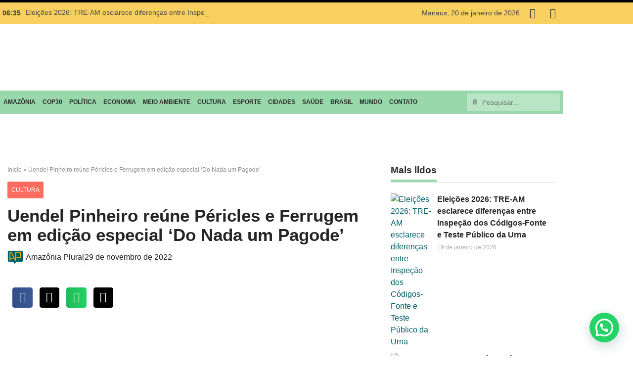

--- FILE ---
content_type: text/html; charset=UTF-8
request_url: https://amazoniaplural.com/uendel-pinheiro-reune-pericles-e-ferrugem-em-edicao-especial-do-nada-um-pagode/
body_size: 51542
content:
<!doctype html>
<html lang="pt-BR">
<head>
	<meta charset="UTF-8">
	<meta name="viewport" content="width=device-width, initial-scale=1">
	<link rel="profile" href="https://gmpg.org/xfn/11">
	<link rel="dns-prefetch" href="//cdn.hu-manity.co" />
		<!-- Cookie Compliance -->
		<script type="text/javascript">var huOptions = {"appID":"amazoniapluralcom-7e5fe23","currentLanguage":"pt","blocking":false,"globalCookie":false,"isAdmin":false,"privacyConsent":true,"forms":[]};</script>
		<script type="text/javascript" src="https://cdn.hu-manity.co/hu-banner.min.js"></script><style>
#wpadminbar #wp-admin-bar-wccp_free_top_button .ab-icon:before {
	content: "\f160";
	color: #02CA02;
	top: 3px;
}
#wpadminbar #wp-admin-bar-wccp_free_top_button .ab-icon {
	transform: rotate(45deg);
}
</style>
<meta name='robots' content='index, follow, max-image-preview:large, max-snippet:-1, max-video-preview:-1' />

	<!-- This site is optimized with the Yoast SEO plugin v26.0 - https://yoast.com/wordpress/plugins/seo/ -->
	<title>Uendel Pinheiro reúne Péricles e Ferrugem em edição especial &#039;Do Nada um Pagode&#039; - Amazônia Plural</title>
	<link rel="canonical" href="https://amazoniaplural.com/uendel-pinheiro-reune-pericles-e-ferrugem-em-edicao-especial-do-nada-um-pagode/" />
	<meta property="og:locale" content="pt_BR" />
	<meta property="og:type" content="article" />
	<meta property="og:title" content="Uendel Pinheiro reúne Péricles e Ferrugem em edição especial &#039;Do Nada um Pagode&#039; - Amazônia Plural" />
	<meta property="og:description" content="Principal expoente do pagode na Região Norte, o cantor Uendel Pinheiro traz para Manaus dois grandes nomes do gênero: Péricles e Ferrugem. O encontro das três potências do pagode acontece na próxima quarta-feira (7/12), véspera de feriado, na penúltima edição de &#8216;Do Nada um Pagode&#8217;. Desta vez, ao lado de Uendel, dois renomados artistas nacionais [&hellip;]" />
	<meta property="og:url" content="https://amazoniaplural.com/uendel-pinheiro-reune-pericles-e-ferrugem-em-edicao-especial-do-nada-um-pagode/" />
	<meta property="og:site_name" content="Amazônia Plural" />
	<meta property="article:publisher" content="https://www.facebook.com/amazoniaplural" />
	<meta property="article:published_time" content="2022-11-29T13:40:21+00:00" />
	<meta property="article:modified_time" content="2022-11-29T13:40:23+00:00" />
	<meta property="og:image" content="https://amazoniaplural.com/wp-content/uploads/2022/11/uendel-pinheiro.jpg" />
	<meta property="og:image:width" content="1440" />
	<meta property="og:image:height" content="819" />
	<meta property="og:image:type" content="image/jpeg" />
	<meta name="author" content="Amazônia Plural" />
	<meta name="twitter:card" content="summary_large_image" />
	<meta name="twitter:creator" content="@amazoniaplural" />
	<meta name="twitter:site" content="@amazoniaplural" />
	<script type="application/ld+json" class="yoast-schema-graph">{"@context":"https://schema.org","@graph":[{"@type":"Article","@id":"https://amazoniaplural.com/uendel-pinheiro-reune-pericles-e-ferrugem-em-edicao-especial-do-nada-um-pagode/#article","isPartOf":{"@id":"https://amazoniaplural.com/uendel-pinheiro-reune-pericles-e-ferrugem-em-edicao-especial-do-nada-um-pagode/"},"author":{"name":"Amazônia Plural","@id":"https://amazoniaplural.com/#/schema/person/09f8ee41b8f5c67ccb0e6b09ce9ff06e"},"headline":"Uendel Pinheiro reúne Péricles e Ferrugem em edição especial &#8216;Do Nada um Pagode&#8217;","datePublished":"2022-11-29T13:40:21+00:00","dateModified":"2022-11-29T13:40:23+00:00","mainEntityOfPage":{"@id":"https://amazoniaplural.com/uendel-pinheiro-reune-pericles-e-ferrugem-em-edicao-especial-do-nada-um-pagode/"},"wordCount":437,"commentCount":0,"publisher":{"@id":"https://amazoniaplural.com/#organization"},"image":{"@id":"https://amazoniaplural.com/uendel-pinheiro-reune-pericles-e-ferrugem-em-edicao-especial-do-nada-um-pagode/#primaryimage"},"thumbnailUrl":"https://amazoniaplural.com/wp-content/uploads/2022/11/uendel-pinheiro.jpg","articleSection":["CULTURA"],"inLanguage":"pt-BR","potentialAction":[{"@type":"CommentAction","name":"Comment","target":["https://amazoniaplural.com/uendel-pinheiro-reune-pericles-e-ferrugem-em-edicao-especial-do-nada-um-pagode/#respond"]}]},{"@type":"WebPage","@id":"https://amazoniaplural.com/uendel-pinheiro-reune-pericles-e-ferrugem-em-edicao-especial-do-nada-um-pagode/","url":"https://amazoniaplural.com/uendel-pinheiro-reune-pericles-e-ferrugem-em-edicao-especial-do-nada-um-pagode/","name":"Uendel Pinheiro reúne Péricles e Ferrugem em edição especial 'Do Nada um Pagode' - Amazônia Plural","isPartOf":{"@id":"https://amazoniaplural.com/#website"},"primaryImageOfPage":{"@id":"https://amazoniaplural.com/uendel-pinheiro-reune-pericles-e-ferrugem-em-edicao-especial-do-nada-um-pagode/#primaryimage"},"image":{"@id":"https://amazoniaplural.com/uendel-pinheiro-reune-pericles-e-ferrugem-em-edicao-especial-do-nada-um-pagode/#primaryimage"},"thumbnailUrl":"https://amazoniaplural.com/wp-content/uploads/2022/11/uendel-pinheiro.jpg","datePublished":"2022-11-29T13:40:21+00:00","dateModified":"2022-11-29T13:40:23+00:00","breadcrumb":{"@id":"https://amazoniaplural.com/uendel-pinheiro-reune-pericles-e-ferrugem-em-edicao-especial-do-nada-um-pagode/#breadcrumb"},"inLanguage":"pt-BR","potentialAction":[{"@type":"ReadAction","target":["https://amazoniaplural.com/uendel-pinheiro-reune-pericles-e-ferrugem-em-edicao-especial-do-nada-um-pagode/"]}]},{"@type":"ImageObject","inLanguage":"pt-BR","@id":"https://amazoniaplural.com/uendel-pinheiro-reune-pericles-e-ferrugem-em-edicao-especial-do-nada-um-pagode/#primaryimage","url":"https://amazoniaplural.com/wp-content/uploads/2022/11/uendel-pinheiro.jpg","contentUrl":"https://amazoniaplural.com/wp-content/uploads/2022/11/uendel-pinheiro.jpg","width":1440,"height":819},{"@type":"BreadcrumbList","@id":"https://amazoniaplural.com/uendel-pinheiro-reune-pericles-e-ferrugem-em-edicao-especial-do-nada-um-pagode/#breadcrumb","itemListElement":[{"@type":"ListItem","position":1,"name":"Início","item":"https://amazoniaplural.com/"},{"@type":"ListItem","position":2,"name":"Uendel Pinheiro reúne Péricles e Ferrugem em edição especial &#8216;Do Nada um Pagode&#8217;"}]},{"@type":"WebSite","@id":"https://amazoniaplural.com/#website","url":"https://amazoniaplural.com/","name":"Amazônia Plural","description":"Informação com profundidade, ética e compromisso social","publisher":{"@id":"https://amazoniaplural.com/#organization"},"potentialAction":[{"@type":"SearchAction","target":{"@type":"EntryPoint","urlTemplate":"https://amazoniaplural.com/?s={search_term_string}"},"query-input":{"@type":"PropertyValueSpecification","valueRequired":true,"valueName":"search_term_string"}}],"inLanguage":"pt-BR"},{"@type":"Organization","@id":"https://amazoniaplural.com/#organization","name":"Amazonia Plural","alternateName":"Informação com profundidade, ética e compromisso social","url":"https://amazoniaplural.com/","logo":{"@type":"ImageObject","inLanguage":"pt-BR","@id":"https://amazoniaplural.com/#/schema/logo/image/","url":"https://amazoniaplural.com/wp-content/uploads/2025/12/logo-amazonia-plural.png","contentUrl":"https://amazoniaplural.com/wp-content/uploads/2025/12/logo-amazonia-plural.png","width":1104,"height":1104,"caption":"Amazonia Plural"},"image":{"@id":"https://amazoniaplural.com/#/schema/logo/image/"},"sameAs":["https://www.facebook.com/amazoniaplural","https://x.com/amazoniaplural"]},{"@type":"Person","@id":"https://amazoniaplural.com/#/schema/person/09f8ee41b8f5c67ccb0e6b09ce9ff06e","name":"Amazônia Plural","image":{"@type":"ImageObject","inLanguage":"pt-BR","@id":"https://amazoniaplural.com/#/schema/person/image/","url":"https://amazoniaplural.com/wp-content/uploads/2023/05/favicon-150x150.png","contentUrl":"https://amazoniaplural.com/wp-content/uploads/2023/05/favicon-150x150.png","caption":"Amazônia Plural"},"description":"O portal Amazônia Plural é uma plataforma de notícias dedicada a cobrir temas relacionados à Amazônia, à cidade de Manaus e ao Brasil como um todo. Foi criado com o objetivo de promover a divulgação de informações relevantes sobre a região amazônica, seus desafios e potencialidades.","sameAs":["https://dev.amazoniaplural.com"]}]}</script>
	<!-- / Yoast SEO plugin. -->


<link rel='dns-prefetch' href='//www.googletagmanager.com' />
<link rel='dns-prefetch' href='//stats.wp.com' />
<link rel='dns-prefetch' href='//pagead2.googlesyndication.com' />
<link rel="alternate" type="application/rss+xml" title="Feed para Amazônia Plural &raquo;" href="https://amazoniaplural.com/feed/" />
<style id='wp-img-auto-sizes-contain-inline-css'>
img:is([sizes=auto i],[sizes^="auto," i]){contain-intrinsic-size:3000px 1500px}
/*# sourceURL=wp-img-auto-sizes-contain-inline-css */
</style>
<link rel='stylesheet' id='sbi_styles-css' href='https://amazoniaplural.com/wp-content/plugins/instagram-feed/css/sbi-styles.min.css?ver=6.10.0' media='all' />
<link rel='stylesheet' id='wp-block-library-css' href='https://amazoniaplural.com/wp-includes/css/dist/block-library/style.min.css?ver=5d33c1bdc0b4f4dfb236988489b2e5d7' media='all' />
<link rel='stylesheet' id='mediaelement-css' href='https://amazoniaplural.com/wp-includes/js/mediaelement/mediaelementplayer-legacy.min.css?ver=4.2.17' media='all' />
<link rel='stylesheet' id='wp-mediaelement-css' href='https://amazoniaplural.com/wp-includes/js/mediaelement/wp-mediaelement.min.css?ver=5d33c1bdc0b4f4dfb236988489b2e5d7' media='all' />
<style id='jetpack-sharing-buttons-style-inline-css'>
.jetpack-sharing-buttons__services-list{display:flex;flex-direction:row;flex-wrap:wrap;gap:0;list-style-type:none;margin:5px;padding:0}.jetpack-sharing-buttons__services-list.has-small-icon-size{font-size:12px}.jetpack-sharing-buttons__services-list.has-normal-icon-size{font-size:16px}.jetpack-sharing-buttons__services-list.has-large-icon-size{font-size:24px}.jetpack-sharing-buttons__services-list.has-huge-icon-size{font-size:36px}@media print{.jetpack-sharing-buttons__services-list{display:none!important}}.editor-styles-wrapper .wp-block-jetpack-sharing-buttons{gap:0;padding-inline-start:0}ul.jetpack-sharing-buttons__services-list.has-background{padding:1.25em 2.375em}
/*# sourceURL=https://amazoniaplural.com/wp-content/plugins/jetpack/_inc/blocks/sharing-buttons/view.css */
</style>
<style id='joinchat-button-style-inline-css'>
.wp-block-joinchat-button{border:none!important;text-align:center}.wp-block-joinchat-button figure{display:table;margin:0 auto;padding:0}.wp-block-joinchat-button figcaption{font:normal normal 400 .6em/2em var(--wp--preset--font-family--system-font,sans-serif);margin:0;padding:0}.wp-block-joinchat-button .joinchat-button__qr{background-color:#fff;border:6px solid #25d366;border-radius:30px;box-sizing:content-box;display:block;height:200px;margin:auto;overflow:hidden;padding:10px;width:200px}.wp-block-joinchat-button .joinchat-button__qr canvas,.wp-block-joinchat-button .joinchat-button__qr img{display:block;margin:auto}.wp-block-joinchat-button .joinchat-button__link{align-items:center;background-color:#25d366;border:6px solid #25d366;border-radius:30px;display:inline-flex;flex-flow:row nowrap;justify-content:center;line-height:1.25em;margin:0 auto;text-decoration:none}.wp-block-joinchat-button .joinchat-button__link:before{background:transparent var(--joinchat-ico) no-repeat center;background-size:100%;content:"";display:block;height:1.5em;margin:-.75em .75em -.75em 0;width:1.5em}.wp-block-joinchat-button figure+.joinchat-button__link{margin-top:10px}@media (orientation:landscape)and (min-height:481px),(orientation:portrait)and (min-width:481px){.wp-block-joinchat-button.joinchat-button--qr-only figure+.joinchat-button__link{display:none}}@media (max-width:480px),(orientation:landscape)and (max-height:480px){.wp-block-joinchat-button figure{display:none}}

/*# sourceURL=https://amazoniaplural.com/wp-content/plugins/creame-whatsapp-me/gutenberg/build/style-index.css */
</style>
<link rel='stylesheet' id='jet-engine-frontend-css' href='https://amazoniaplural.com/wp-content/plugins/jet-engine/assets/css/frontend.css?ver=3.8.2.1' media='all' />
<style id='global-styles-inline-css'>
:root{--wp--preset--aspect-ratio--square: 1;--wp--preset--aspect-ratio--4-3: 4/3;--wp--preset--aspect-ratio--3-4: 3/4;--wp--preset--aspect-ratio--3-2: 3/2;--wp--preset--aspect-ratio--2-3: 2/3;--wp--preset--aspect-ratio--16-9: 16/9;--wp--preset--aspect-ratio--9-16: 9/16;--wp--preset--color--black: #000000;--wp--preset--color--cyan-bluish-gray: #abb8c3;--wp--preset--color--white: #ffffff;--wp--preset--color--pale-pink: #f78da7;--wp--preset--color--vivid-red: #cf2e2e;--wp--preset--color--luminous-vivid-orange: #ff6900;--wp--preset--color--luminous-vivid-amber: #fcb900;--wp--preset--color--light-green-cyan: #7bdcb5;--wp--preset--color--vivid-green-cyan: #00d084;--wp--preset--color--pale-cyan-blue: #8ed1fc;--wp--preset--color--vivid-cyan-blue: #0693e3;--wp--preset--color--vivid-purple: #9b51e0;--wp--preset--gradient--vivid-cyan-blue-to-vivid-purple: linear-gradient(135deg,rgb(6,147,227) 0%,rgb(155,81,224) 100%);--wp--preset--gradient--light-green-cyan-to-vivid-green-cyan: linear-gradient(135deg,rgb(122,220,180) 0%,rgb(0,208,130) 100%);--wp--preset--gradient--luminous-vivid-amber-to-luminous-vivid-orange: linear-gradient(135deg,rgb(252,185,0) 0%,rgb(255,105,0) 100%);--wp--preset--gradient--luminous-vivid-orange-to-vivid-red: linear-gradient(135deg,rgb(255,105,0) 0%,rgb(207,46,46) 100%);--wp--preset--gradient--very-light-gray-to-cyan-bluish-gray: linear-gradient(135deg,rgb(238,238,238) 0%,rgb(169,184,195) 100%);--wp--preset--gradient--cool-to-warm-spectrum: linear-gradient(135deg,rgb(74,234,220) 0%,rgb(151,120,209) 20%,rgb(207,42,186) 40%,rgb(238,44,130) 60%,rgb(251,105,98) 80%,rgb(254,248,76) 100%);--wp--preset--gradient--blush-light-purple: linear-gradient(135deg,rgb(255,206,236) 0%,rgb(152,150,240) 100%);--wp--preset--gradient--blush-bordeaux: linear-gradient(135deg,rgb(254,205,165) 0%,rgb(254,45,45) 50%,rgb(107,0,62) 100%);--wp--preset--gradient--luminous-dusk: linear-gradient(135deg,rgb(255,203,112) 0%,rgb(199,81,192) 50%,rgb(65,88,208) 100%);--wp--preset--gradient--pale-ocean: linear-gradient(135deg,rgb(255,245,203) 0%,rgb(182,227,212) 50%,rgb(51,167,181) 100%);--wp--preset--gradient--electric-grass: linear-gradient(135deg,rgb(202,248,128) 0%,rgb(113,206,126) 100%);--wp--preset--gradient--midnight: linear-gradient(135deg,rgb(2,3,129) 0%,rgb(40,116,252) 100%);--wp--preset--font-size--small: 13px;--wp--preset--font-size--medium: 20px;--wp--preset--font-size--large: 36px;--wp--preset--font-size--x-large: 42px;--wp--preset--spacing--20: 0.44rem;--wp--preset--spacing--30: 0.67rem;--wp--preset--spacing--40: 1rem;--wp--preset--spacing--50: 1.5rem;--wp--preset--spacing--60: 2.25rem;--wp--preset--spacing--70: 3.38rem;--wp--preset--spacing--80: 5.06rem;--wp--preset--shadow--natural: 6px 6px 9px rgba(0, 0, 0, 0.2);--wp--preset--shadow--deep: 12px 12px 50px rgba(0, 0, 0, 0.4);--wp--preset--shadow--sharp: 6px 6px 0px rgba(0, 0, 0, 0.2);--wp--preset--shadow--outlined: 6px 6px 0px -3px rgb(255, 255, 255), 6px 6px rgb(0, 0, 0);--wp--preset--shadow--crisp: 6px 6px 0px rgb(0, 0, 0);}:root { --wp--style--global--content-size: 800px;--wp--style--global--wide-size: 1200px; }:where(body) { margin: 0; }.wp-site-blocks > .alignleft { float: left; margin-right: 2em; }.wp-site-blocks > .alignright { float: right; margin-left: 2em; }.wp-site-blocks > .aligncenter { justify-content: center; margin-left: auto; margin-right: auto; }:where(.wp-site-blocks) > * { margin-block-start: 24px; margin-block-end: 0; }:where(.wp-site-blocks) > :first-child { margin-block-start: 0; }:where(.wp-site-blocks) > :last-child { margin-block-end: 0; }:root { --wp--style--block-gap: 24px; }:root :where(.is-layout-flow) > :first-child{margin-block-start: 0;}:root :where(.is-layout-flow) > :last-child{margin-block-end: 0;}:root :where(.is-layout-flow) > *{margin-block-start: 24px;margin-block-end: 0;}:root :where(.is-layout-constrained) > :first-child{margin-block-start: 0;}:root :where(.is-layout-constrained) > :last-child{margin-block-end: 0;}:root :where(.is-layout-constrained) > *{margin-block-start: 24px;margin-block-end: 0;}:root :where(.is-layout-flex){gap: 24px;}:root :where(.is-layout-grid){gap: 24px;}.is-layout-flow > .alignleft{float: left;margin-inline-start: 0;margin-inline-end: 2em;}.is-layout-flow > .alignright{float: right;margin-inline-start: 2em;margin-inline-end: 0;}.is-layout-flow > .aligncenter{margin-left: auto !important;margin-right: auto !important;}.is-layout-constrained > .alignleft{float: left;margin-inline-start: 0;margin-inline-end: 2em;}.is-layout-constrained > .alignright{float: right;margin-inline-start: 2em;margin-inline-end: 0;}.is-layout-constrained > .aligncenter{margin-left: auto !important;margin-right: auto !important;}.is-layout-constrained > :where(:not(.alignleft):not(.alignright):not(.alignfull)){max-width: var(--wp--style--global--content-size);margin-left: auto !important;margin-right: auto !important;}.is-layout-constrained > .alignwide{max-width: var(--wp--style--global--wide-size);}body .is-layout-flex{display: flex;}.is-layout-flex{flex-wrap: wrap;align-items: center;}.is-layout-flex > :is(*, div){margin: 0;}body .is-layout-grid{display: grid;}.is-layout-grid > :is(*, div){margin: 0;}body{padding-top: 0px;padding-right: 0px;padding-bottom: 0px;padding-left: 0px;}a:where(:not(.wp-element-button)){text-decoration: underline;}:root :where(.wp-element-button, .wp-block-button__link){background-color: #32373c;border-width: 0;color: #fff;font-family: inherit;font-size: inherit;font-style: inherit;font-weight: inherit;letter-spacing: inherit;line-height: inherit;padding-top: calc(0.667em + 2px);padding-right: calc(1.333em + 2px);padding-bottom: calc(0.667em + 2px);padding-left: calc(1.333em + 2px);text-decoration: none;text-transform: inherit;}.has-black-color{color: var(--wp--preset--color--black) !important;}.has-cyan-bluish-gray-color{color: var(--wp--preset--color--cyan-bluish-gray) !important;}.has-white-color{color: var(--wp--preset--color--white) !important;}.has-pale-pink-color{color: var(--wp--preset--color--pale-pink) !important;}.has-vivid-red-color{color: var(--wp--preset--color--vivid-red) !important;}.has-luminous-vivid-orange-color{color: var(--wp--preset--color--luminous-vivid-orange) !important;}.has-luminous-vivid-amber-color{color: var(--wp--preset--color--luminous-vivid-amber) !important;}.has-light-green-cyan-color{color: var(--wp--preset--color--light-green-cyan) !important;}.has-vivid-green-cyan-color{color: var(--wp--preset--color--vivid-green-cyan) !important;}.has-pale-cyan-blue-color{color: var(--wp--preset--color--pale-cyan-blue) !important;}.has-vivid-cyan-blue-color{color: var(--wp--preset--color--vivid-cyan-blue) !important;}.has-vivid-purple-color{color: var(--wp--preset--color--vivid-purple) !important;}.has-black-background-color{background-color: var(--wp--preset--color--black) !important;}.has-cyan-bluish-gray-background-color{background-color: var(--wp--preset--color--cyan-bluish-gray) !important;}.has-white-background-color{background-color: var(--wp--preset--color--white) !important;}.has-pale-pink-background-color{background-color: var(--wp--preset--color--pale-pink) !important;}.has-vivid-red-background-color{background-color: var(--wp--preset--color--vivid-red) !important;}.has-luminous-vivid-orange-background-color{background-color: var(--wp--preset--color--luminous-vivid-orange) !important;}.has-luminous-vivid-amber-background-color{background-color: var(--wp--preset--color--luminous-vivid-amber) !important;}.has-light-green-cyan-background-color{background-color: var(--wp--preset--color--light-green-cyan) !important;}.has-vivid-green-cyan-background-color{background-color: var(--wp--preset--color--vivid-green-cyan) !important;}.has-pale-cyan-blue-background-color{background-color: var(--wp--preset--color--pale-cyan-blue) !important;}.has-vivid-cyan-blue-background-color{background-color: var(--wp--preset--color--vivid-cyan-blue) !important;}.has-vivid-purple-background-color{background-color: var(--wp--preset--color--vivid-purple) !important;}.has-black-border-color{border-color: var(--wp--preset--color--black) !important;}.has-cyan-bluish-gray-border-color{border-color: var(--wp--preset--color--cyan-bluish-gray) !important;}.has-white-border-color{border-color: var(--wp--preset--color--white) !important;}.has-pale-pink-border-color{border-color: var(--wp--preset--color--pale-pink) !important;}.has-vivid-red-border-color{border-color: var(--wp--preset--color--vivid-red) !important;}.has-luminous-vivid-orange-border-color{border-color: var(--wp--preset--color--luminous-vivid-orange) !important;}.has-luminous-vivid-amber-border-color{border-color: var(--wp--preset--color--luminous-vivid-amber) !important;}.has-light-green-cyan-border-color{border-color: var(--wp--preset--color--light-green-cyan) !important;}.has-vivid-green-cyan-border-color{border-color: var(--wp--preset--color--vivid-green-cyan) !important;}.has-pale-cyan-blue-border-color{border-color: var(--wp--preset--color--pale-cyan-blue) !important;}.has-vivid-cyan-blue-border-color{border-color: var(--wp--preset--color--vivid-cyan-blue) !important;}.has-vivid-purple-border-color{border-color: var(--wp--preset--color--vivid-purple) !important;}.has-vivid-cyan-blue-to-vivid-purple-gradient-background{background: var(--wp--preset--gradient--vivid-cyan-blue-to-vivid-purple) !important;}.has-light-green-cyan-to-vivid-green-cyan-gradient-background{background: var(--wp--preset--gradient--light-green-cyan-to-vivid-green-cyan) !important;}.has-luminous-vivid-amber-to-luminous-vivid-orange-gradient-background{background: var(--wp--preset--gradient--luminous-vivid-amber-to-luminous-vivid-orange) !important;}.has-luminous-vivid-orange-to-vivid-red-gradient-background{background: var(--wp--preset--gradient--luminous-vivid-orange-to-vivid-red) !important;}.has-very-light-gray-to-cyan-bluish-gray-gradient-background{background: var(--wp--preset--gradient--very-light-gray-to-cyan-bluish-gray) !important;}.has-cool-to-warm-spectrum-gradient-background{background: var(--wp--preset--gradient--cool-to-warm-spectrum) !important;}.has-blush-light-purple-gradient-background{background: var(--wp--preset--gradient--blush-light-purple) !important;}.has-blush-bordeaux-gradient-background{background: var(--wp--preset--gradient--blush-bordeaux) !important;}.has-luminous-dusk-gradient-background{background: var(--wp--preset--gradient--luminous-dusk) !important;}.has-pale-ocean-gradient-background{background: var(--wp--preset--gradient--pale-ocean) !important;}.has-electric-grass-gradient-background{background: var(--wp--preset--gradient--electric-grass) !important;}.has-midnight-gradient-background{background: var(--wp--preset--gradient--midnight) !important;}.has-small-font-size{font-size: var(--wp--preset--font-size--small) !important;}.has-medium-font-size{font-size: var(--wp--preset--font-size--medium) !important;}.has-large-font-size{font-size: var(--wp--preset--font-size--large) !important;}.has-x-large-font-size{font-size: var(--wp--preset--font-size--x-large) !important;}
:root :where(.wp-block-pullquote){font-size: 1.5em;line-height: 1.6;}
/*# sourceURL=global-styles-inline-css */
</style>
<link rel='stylesheet' id='hello-elementor-css' href='https://amazoniaplural.com/wp-content/themes/hello-elementor/assets/css/reset.css?ver=3.4.5' media='all' />
<link rel='stylesheet' id='hello-elementor-theme-style-css' href='https://amazoniaplural.com/wp-content/themes/hello-elementor/assets/css/theme.css?ver=3.4.5' media='all' />
<link rel='stylesheet' id='hello-elementor-header-footer-css' href='https://amazoniaplural.com/wp-content/themes/hello-elementor/assets/css/header-footer.css?ver=3.4.5' media='all' />
<link rel='stylesheet' id='elementor-frontend-css' href='https://amazoniaplural.com/wp-content/plugins/elementor/assets/css/frontend.min.css?ver=3.34.1' media='all' />
<link rel='stylesheet' id='elementor-post-10118-css' href='https://amazoniaplural.com/wp-content/uploads/elementor/css/post-10118.css?ver=1768586319' media='all' />
<link rel='stylesheet' id='widget-social-icons-css' href='https://amazoniaplural.com/wp-content/plugins/elementor/assets/css/widget-social-icons.min.css?ver=3.34.1' media='all' />
<link rel='stylesheet' id='e-apple-webkit-css' href='https://amazoniaplural.com/wp-content/plugins/elementor/assets/css/conditionals/apple-webkit.min.css?ver=3.34.1' media='all' />
<link rel='stylesheet' id='widget-image-css' href='https://amazoniaplural.com/wp-content/plugins/elementor/assets/css/widget-image.min.css?ver=3.34.1' media='all' />
<link rel='stylesheet' id='widget-nav-menu-css' href='https://amazoniaplural.com/wp-content/plugins/elementor-pro/assets/css/widget-nav-menu.min.css?ver=3.34.0' media='all' />
<link rel='stylesheet' id='widget-search-form-css' href='https://amazoniaplural.com/wp-content/plugins/elementor-pro/assets/css/widget-search-form.min.css?ver=3.34.0' media='all' />
<link rel='stylesheet' id='elementor-icons-shared-0-css' href='https://amazoniaplural.com/wp-content/plugins/elementor/assets/lib/font-awesome/css/fontawesome.min.css?ver=5.15.3' media='all' />
<link rel='stylesheet' id='elementor-icons-fa-solid-css' href='https://amazoniaplural.com/wp-content/plugins/elementor/assets/lib/font-awesome/css/solid.min.css?ver=5.15.3' media='all' />
<link rel='stylesheet' id='widget-heading-css' href='https://amazoniaplural.com/wp-content/plugins/elementor/assets/css/widget-heading.min.css?ver=3.34.1' media='all' />
<link rel='stylesheet' id='e-animation-grow-css' href='https://amazoniaplural.com/wp-content/plugins/elementor/assets/lib/animations/styles/e-animation-grow.min.css?ver=3.34.1' media='all' />
<link rel='stylesheet' id='swiper-css' href='https://amazoniaplural.com/wp-content/plugins/elementor/assets/lib/swiper/v8/css/swiper.min.css?ver=8.4.5' media='all' />
<link rel='stylesheet' id='e-swiper-css' href='https://amazoniaplural.com/wp-content/plugins/elementor/assets/css/conditionals/e-swiper.min.css?ver=3.34.1' media='all' />
<link rel='stylesheet' id='widget-breadcrumbs-css' href='https://amazoniaplural.com/wp-content/plugins/elementor-pro/assets/css/widget-breadcrumbs.min.css?ver=3.34.0' media='all' />
<link rel='stylesheet' id='widget-post-info-css' href='https://amazoniaplural.com/wp-content/plugins/elementor-pro/assets/css/widget-post-info.min.css?ver=3.34.0' media='all' />
<link rel='stylesheet' id='widget-icon-list-css' href='https://amazoniaplural.com/wp-content/plugins/elementor/assets/css/widget-icon-list.min.css?ver=3.34.1' media='all' />
<link rel='stylesheet' id='elementor-icons-fa-regular-css' href='https://amazoniaplural.com/wp-content/plugins/elementor/assets/lib/font-awesome/css/regular.min.css?ver=5.15.3' media='all' />
<link rel='stylesheet' id='widget-share-buttons-css' href='https://amazoniaplural.com/wp-content/plugins/elementor-pro/assets/css/widget-share-buttons.min.css?ver=3.34.0' media='all' />
<link rel='stylesheet' id='elementor-icons-fa-brands-css' href='https://amazoniaplural.com/wp-content/plugins/elementor/assets/lib/font-awesome/css/brands.min.css?ver=5.15.3' media='all' />
<link rel='stylesheet' id='widget-author-box-css' href='https://amazoniaplural.com/wp-content/plugins/elementor-pro/assets/css/widget-author-box.min.css?ver=3.34.0' media='all' />
<link rel='stylesheet' id='widget-posts-css' href='https://amazoniaplural.com/wp-content/plugins/elementor-pro/assets/css/widget-posts.min.css?ver=3.34.0' media='all' />
<link rel='stylesheet' id='e-animation-fadeInUp-css' href='https://amazoniaplural.com/wp-content/plugins/elementor/assets/lib/animations/styles/fadeInUp.min.css?ver=3.34.1' media='all' />
<link rel='stylesheet' id='widget-slides-css' href='https://amazoniaplural.com/wp-content/plugins/elementor-pro/assets/css/widget-slides.min.css?ver=3.34.0' media='all' />
<link rel='stylesheet' id='widget-divider-css' href='https://amazoniaplural.com/wp-content/plugins/elementor/assets/css/widget-divider.min.css?ver=3.34.1' media='all' />
<link rel='stylesheet' id='widget-form-css' href='https://amazoniaplural.com/wp-content/plugins/elementor-pro/assets/css/widget-form.min.css?ver=3.34.0' media='all' />
<link rel='stylesheet' id='elementor-icons-css' href='https://amazoniaplural.com/wp-content/plugins/elementor/assets/lib/eicons/css/elementor-icons.min.css?ver=5.45.0' media='all' />
<link rel='stylesheet' id='jet-blog-css' href='https://amazoniaplural.com/wp-content/plugins/jet-blog/assets/css/jet-blog.css?ver=2.4.8' media='all' />
<link rel='stylesheet' id='sbistyles-css' href='https://amazoniaplural.com/wp-content/plugins/instagram-feed/css/sbi-styles.min.css?ver=6.10.0' media='all' />
<link rel='stylesheet' id='elementor-post-10122-css' href='https://amazoniaplural.com/wp-content/uploads/elementor/css/post-10122.css?ver=1768586319' media='all' />
<link rel='stylesheet' id='elementor-post-10157-css' href='https://amazoniaplural.com/wp-content/uploads/elementor/css/post-10157.css?ver=1768586319' media='all' />
<link rel='stylesheet' id='elementor-post-10219-css' href='https://amazoniaplural.com/wp-content/uploads/elementor/css/post-10219.css?ver=1768586323' media='all' />
<link rel='stylesheet' id='elementor-gf-local-roboto-css' href='https://amazoniaplural.com/wp-content/uploads/elementor/google-fonts/css/roboto.css?ver=1743552926' media='all' />
<link rel='stylesheet' id='elementor-gf-local-robotoslab-css' href='https://amazoniaplural.com/wp-content/uploads/elementor/google-fonts/css/robotoslab.css?ver=1743552941' media='all' />
<link rel='stylesheet' id='elementor-gf-local-publicsans-css' href='https://amazoniaplural.com/wp-content/uploads/elementor/google-fonts/css/publicsans.css?ver=1743552967' media='all' />
<script src="https://amazoniaplural.com/wp-includes/js/jquery/jquery.min.js?ver=3.7.1" id="jquery-core-js"></script>
<script src="https://amazoniaplural.com/wp-includes/js/jquery/jquery-migrate.min.js?ver=3.4.1" id="jquery-migrate-js"></script>

<!-- Snippet da etiqueta do Google (gtag.js) adicionado pelo Site Kit -->
<!-- Snippet do Google Análises adicionado pelo Site Kit -->
<script src="https://www.googletagmanager.com/gtag/js?id=G-BJF9B3261L" id="google_gtagjs-js" async></script>
<script id="google_gtagjs-js-after">
window.dataLayer = window.dataLayer || [];function gtag(){dataLayer.push(arguments);}
gtag("set","linker",{"domains":["amazoniaplural.com"]});
gtag("js", new Date());
gtag("set", "developer_id.dZTNiMT", true);
gtag("config", "G-BJF9B3261L");
//# sourceURL=google_gtagjs-js-after
</script>
<link rel='shortlink' href='https://amazoniaplural.com/?p=2811' />
<meta name="generator" content="Site Kit by Google 1.167.0" /><script id="wpcp_disable_selection" type="text/javascript">
var image_save_msg='You are not allowed to save images!';
	var no_menu_msg='Context Menu disabled!';
	var smessage = "Conteúdo Protegido !!";

function disableEnterKey(e)
{
	var elemtype = e.target.tagName;
	
	elemtype = elemtype.toUpperCase();
	
	if (elemtype == "TEXT" || elemtype == "TEXTAREA" || elemtype == "INPUT" || elemtype == "PASSWORD" || elemtype == "SELECT" || elemtype == "OPTION" || elemtype == "EMBED")
	{
		elemtype = 'TEXT';
	}
	
	if (e.ctrlKey){
     var key;
     if(window.event)
          key = window.event.keyCode;     //IE
     else
          key = e.which;     //firefox (97)
    //if (key != 17) alert(key);
     if (elemtype!= 'TEXT' && (key == 97 || key == 65 || key == 67 || key == 99 || key == 88 || key == 120 || key == 26 || key == 85  || key == 86 || key == 83 || key == 43 || key == 73))
     {
		if(wccp_free_iscontenteditable(e)) return true;
		show_wpcp_message('You are not allowed to copy content or view source');
		return false;
     }else
     	return true;
     }
}


/*For contenteditable tags*/
function wccp_free_iscontenteditable(e)
{
	var e = e || window.event; // also there is no e.target property in IE. instead IE uses window.event.srcElement
  	
	var target = e.target || e.srcElement;

	var elemtype = e.target.nodeName;
	
	elemtype = elemtype.toUpperCase();
	
	var iscontenteditable = "false";
		
	if(typeof target.getAttribute!="undefined" ) iscontenteditable = target.getAttribute("contenteditable"); // Return true or false as string
	
	var iscontenteditable2 = false;
	
	if(typeof target.isContentEditable!="undefined" ) iscontenteditable2 = target.isContentEditable; // Return true or false as boolean

	if(target.parentElement.isContentEditable) iscontenteditable2 = true;
	
	if (iscontenteditable == "true" || iscontenteditable2 == true)
	{
		if(typeof target.style!="undefined" ) target.style.cursor = "text";
		
		return true;
	}
}

////////////////////////////////////
function disable_copy(e)
{	
	var e = e || window.event; // also there is no e.target property in IE. instead IE uses window.event.srcElement
	
	var elemtype = e.target.tagName;
	
	elemtype = elemtype.toUpperCase();
	
	if (elemtype == "TEXT" || elemtype == "TEXTAREA" || elemtype == "INPUT" || elemtype == "PASSWORD" || elemtype == "SELECT" || elemtype == "OPTION" || elemtype == "EMBED")
	{
		elemtype = 'TEXT';
	}
	
	if(wccp_free_iscontenteditable(e)) return true;
	
	var isSafari = /Safari/.test(navigator.userAgent) && /Apple Computer/.test(navigator.vendor);
	
	var checker_IMG = '';
	if (elemtype == "IMG" && checker_IMG == 'checked' && e.detail >= 2) {show_wpcp_message(alertMsg_IMG);return false;}
	if (elemtype != "TEXT")
	{
		if (smessage !== "" && e.detail == 2)
			show_wpcp_message(smessage);
		
		if (isSafari)
			return true;
		else
			return false;
	}	
}

//////////////////////////////////////////
function disable_copy_ie()
{
	var e = e || window.event;
	var elemtype = window.event.srcElement.nodeName;
	elemtype = elemtype.toUpperCase();
	if(wccp_free_iscontenteditable(e)) return true;
	if (elemtype == "IMG") {show_wpcp_message(alertMsg_IMG);return false;}
	if (elemtype != "TEXT" && elemtype != "TEXTAREA" && elemtype != "INPUT" && elemtype != "PASSWORD" && elemtype != "SELECT" && elemtype != "OPTION" && elemtype != "EMBED")
	{
		return false;
	}
}	
function reEnable()
{
	return true;
}
document.onkeydown = disableEnterKey;
document.onselectstart = disable_copy_ie;
if(navigator.userAgent.indexOf('MSIE')==-1)
{
	document.onmousedown = disable_copy;
	document.onclick = reEnable;
}
function disableSelection(target)
{
    //For IE This code will work
    if (typeof target.onselectstart!="undefined")
    target.onselectstart = disable_copy_ie;
    
    //For Firefox This code will work
    else if (typeof target.style.MozUserSelect!="undefined")
    {target.style.MozUserSelect="none";}
    
    //All other  (ie: Opera) This code will work
    else
    target.onmousedown=function(){return false}
    target.style.cursor = "default";
}
//Calling the JS function directly just after body load
window.onload = function(){disableSelection(document.body);};

//////////////////special for safari Start////////////////
var onlongtouch;
var timer;
var touchduration = 1000; //length of time we want the user to touch before we do something

var elemtype = "";
function touchstart(e) {
	var e = e || window.event;
  // also there is no e.target property in IE.
  // instead IE uses window.event.srcElement
  	var target = e.target || e.srcElement;
	
	elemtype = window.event.srcElement.nodeName;
	
	elemtype = elemtype.toUpperCase();
	
	if(!wccp_pro_is_passive()) e.preventDefault();
	if (!timer) {
		timer = setTimeout(onlongtouch, touchduration);
	}
}

function touchend() {
    //stops short touches from firing the event
    if (timer) {
        clearTimeout(timer);
        timer = null;
    }
	onlongtouch();
}

onlongtouch = function(e) { //this will clear the current selection if anything selected
	
	if (elemtype != "TEXT" && elemtype != "TEXTAREA" && elemtype != "INPUT" && elemtype != "PASSWORD" && elemtype != "SELECT" && elemtype != "EMBED" && elemtype != "OPTION")	
	{
		if (window.getSelection) {
			if (window.getSelection().empty) {  // Chrome
			window.getSelection().empty();
			} else if (window.getSelection().removeAllRanges) {  // Firefox
			window.getSelection().removeAllRanges();
			}
		} else if (document.selection) {  // IE?
			document.selection.empty();
		}
		return false;
	}
};

document.addEventListener("DOMContentLoaded", function(event) { 
    window.addEventListener("touchstart", touchstart, false);
    window.addEventListener("touchend", touchend, false);
});

function wccp_pro_is_passive() {

  var cold = false,
  hike = function() {};

  try {
	  const object1 = {};
  var aid = Object.defineProperty(object1, 'passive', {
  get() {cold = true}
  });
  window.addEventListener('test', hike, aid);
  window.removeEventListener('test', hike, aid);
  } catch (e) {}

  return cold;
}
/*special for safari End*/
</script>
<script id="wpcp_disable_Right_Click" type="text/javascript">
document.ondragstart = function() { return false;}
	function nocontext(e) {
	   return false;
	}
	document.oncontextmenu = nocontext;
</script>
<style>
.unselectable
{
-moz-user-select:none;
-webkit-user-select:none;
cursor: default;
}
html
{
-webkit-touch-callout: none;
-webkit-user-select: none;
-khtml-user-select: none;
-moz-user-select: none;
-ms-user-select: none;
user-select: none;
-webkit-tap-highlight-color: rgba(0,0,0,0);
}
</style>
<script id="wpcp_css_disable_selection" type="text/javascript">
var e = document.getElementsByTagName('body')[0];
if(e)
{
	e.setAttribute('unselectable',"on");
}
</script>
	<style>img#wpstats{display:none}</style>
		<meta name="google-site-verification" content="Ff7Nwkb0y2TdvL2g-cm4FUp_f-riRdPg-zR_WyBDpN4">
<!-- Meta-etiquetas do Google AdSense adicionado pelo Site Kit -->
<meta name="google-adsense-platform-account" content="ca-host-pub-2644536267352236">
<meta name="google-adsense-platform-domain" content="sitekit.withgoogle.com">
<!-- Fim das meta-etiquetas do Google AdSense adicionado pelo Site Kit -->
<meta name="generator" content="Elementor 3.34.1; features: additional_custom_breakpoints; settings: css_print_method-external, google_font-enabled, font_display-swap">
			<style>
				.e-con.e-parent:nth-of-type(n+4):not(.e-lazyloaded):not(.e-no-lazyload),
				.e-con.e-parent:nth-of-type(n+4):not(.e-lazyloaded):not(.e-no-lazyload) * {
					background-image: none !important;
				}
				@media screen and (max-height: 1024px) {
					.e-con.e-parent:nth-of-type(n+3):not(.e-lazyloaded):not(.e-no-lazyload),
					.e-con.e-parent:nth-of-type(n+3):not(.e-lazyloaded):not(.e-no-lazyload) * {
						background-image: none !important;
					}
				}
				@media screen and (max-height: 640px) {
					.e-con.e-parent:nth-of-type(n+2):not(.e-lazyloaded):not(.e-no-lazyload),
					.e-con.e-parent:nth-of-type(n+2):not(.e-lazyloaded):not(.e-no-lazyload) * {
						background-image: none !important;
					}
				}
			</style>
			
<!-- Código do Google Adsense adicionado pelo Site Kit -->
<script async src="https://pagead2.googlesyndication.com/pagead/js/adsbygoogle.js?client=ca-pub-1859300893738699&amp;host=ca-host-pub-2644536267352236" crossorigin="anonymous"></script>

<!-- Fim do código do Google AdSense adicionado pelo Site Kit -->
<link rel="icon" href="https://amazoniaplural.com/wp-content/uploads/2023/05/cropped-favicon-32x32.png" sizes="32x32" />
<link rel="icon" href="https://amazoniaplural.com/wp-content/uploads/2023/05/cropped-favicon-192x192.png" sizes="192x192" />
<link rel="apple-touch-icon" href="https://amazoniaplural.com/wp-content/uploads/2023/05/cropped-favicon-180x180.png" />
<meta name="msapplication-TileImage" content="https://amazoniaplural.com/wp-content/uploads/2023/05/cropped-favicon-270x270.png" />
		<style id="wp-custom-css">
			
div.elementor-widget-container h5 {
	display: none !important;
}


a {color: #005f6a;}
a:hover {color: #767676;}		</style>
			
		<!-- Google tag (gtag.js) - Google Analytics -->
	<script async src="https://www.googletagmanager.com/gtag/js?id=G-0QW9316JR9"></script>
	<script>
	  window.dataLayer = window.dataLayer || [];
	  function gtag(){dataLayer.push(arguments);}
	  gtag('js', new Date());

	  gtag('config', 'G-0QW9316JR9');
	</script>
	
	<script async src="https://securepubads.g.doubleclick.net/tag/js/gpt.js"></script>
	<script>
	  window.googletag = window.googletag || {cmd: []};
	  googletag.cmd.push(function() {
		googletag.defineSlot('/21799500428/433bloganinhaamazoniapluralA', [[728, 90], [1, 1], [300, 250], [300, 300], [970, 250], [729, 119], [1200, 120]], 'div-gpt-ad-1686142868467-0').addService(googletag.pubads());
		googletag.defineSlot('/21799500428/434bloganinhaamazoniapluralB', [[1, 1], [728, 90], [300, 300], [970, 250], [300, 250], [1200, 120], [729, 119]], 'div-gpt-ad-1686142871266-0').addService(googletag.pubads());
		googletag.pubads().enableSingleRequest();
		googletag.pubads().collapseEmptyDivs();
		googletag.enableServices();
	  });
	</script>	
	
</head>
<body class="wp-singular post-template-default single single-post postid-2811 single-format-standard wp-custom-logo wp-embed-responsive wp-theme-hello-elementor cookies-not-set unselectable hello-elementor-default cat-cultura elementor-default elementor-kit-10118 elementor-page-10219">


<a class="skip-link screen-reader-text" href="#content">Ir para o conteúdo</a>

		<header data-elementor-type="header" data-elementor-id="10122" class="elementor elementor-10122 elementor-location-header" data-elementor-post-type="elementor_library">
					<section class="elementor-section elementor-top-section elementor-element elementor-element-868899d elementor-section-boxed elementor-section-height-default elementor-section-height-default" data-id="868899d" data-element_type="section" data-settings="{&quot;background_background&quot;:&quot;classic&quot;}">
						<div class="elementor-container elementor-column-gap-default">
					<div class="elementor-column elementor-col-50 elementor-top-column elementor-element elementor-element-3999a13 elementor-hidden-tablet elementor-hidden-mobile" data-id="3999a13" data-element_type="column">
			<div class="elementor-widget-wrap elementor-element-populated">
						<div class="elementor-element elementor-element-1f5c6c1 elementor-widget elementor-widget-jet-blog-text-ticker" data-id="1f5c6c1" data-element_type="widget" data-widget_type="jet-blog-text-ticker.default">
				<div class="elementor-widget-container">
					<div class="elementor-jet-blog-text-ticker jet-blog"><div class="jet-text-ticker">
	<div class="jet-text-ticker__date jet-blog-hidden-mobile">06:35</div>		<div class="jet-text-ticker__posts-wrap">
		<div class="jet-text-ticker__posts" data-slider-atts='{"slidesToShow":1,"slidesToScroll":1,"fade":true,"arrows":false,"prevArrow":"<i class=\"jet-arrow-prev jet-blog-arrow\"><svg width=\"24\" height=\"24\" viewBox=\"0 0 24 24\" fill=\"none\" xmlns=\"http:\/\/www.w3.org\/2000\/svg\"><path d=\"M14.625 5.3999L16.3 7.0749L11.35 12.0249L16.3 16.9749L14.625 18.6499L7.99999 12.0249L14.625 5.3999Z\" fill=\"#0F172A\"\/><\/svg><\/i>","nextArrow":"<i class=\"jet-arrow-next jet-blog-arrow\"><svg width=\"24\" height=\"24\" viewBox=\"0 0 24 24\" fill=\"none\" xmlns=\"http:\/\/www.w3.org\/2000\/svg\"><path d=\"M9.37501 18.6001L7.70001 16.9251L12.65 11.9751L7.70001 7.0251L9.37501 5.3501L16 11.9751L9.37501 18.6001Z\" fill=\"#0F172A\"\/><\/svg><\/i>","autoplay":true,"autoplaySpeed":5000}' dir="ltr" data-typing="1">				<div class="jet-text-ticker__item">
					<div class="jet-text-ticker__item-content jet-use-typing">
																								<div class="jet-text-ticker__item-typed-wrap">
							<a href="https://amazoniaplural.com/eleicoes-2026-tre-am-esclarece-diferencas-entre-inspecao-dos-codigos-fonte-e-teste-publico-da-urna/" class="jet-text-ticker__item-typed"><span class="jet-text-ticker__item-typed-inner" data-typing-text="Eleições 2026: TRE-AM esclarece diferenças entre Inspeção dos Códigos-Fonte e Teste Público da Urna">Eleições 2026: TRE-AM esclarece diferenças entre Inspeção dos Códigos-Fonte e Teste Público da Urna</span></a>						</div>
					</div>
				</div>
								<div class="jet-text-ticker__item">
					<div class="jet-text-ticker__item-content jet-use-typing">
																								<div class="jet-text-ticker__item-typed-wrap">
							<a href="https://amazoniaplural.com/amazonas-reus-pelo-massacre-do-compaj-sao-condenados-a-mais-de-100-anos-de-prisao/" class="jet-text-ticker__item-typed"><span class="jet-text-ticker__item-typed-inner" data-typing-text="Amazonas: réus pelo massacre do Compaj são condenados a mais de 100 anos de prisão">Amazonas: réus pelo massacre do Compaj são condenados a mais de 100 anos de prisão</span></a>						</div>
					</div>
				</div>
								<div class="jet-text-ticker__item">
					<div class="jet-text-ticker__item-content jet-use-typing">
																								<div class="jet-text-ticker__item-typed-wrap">
							<a href="https://amazoniaplural.com/homem-com-mais-de-50-bos-por-crimes-ligados-a-aluguel-e-venda-de-veiculos-e-procurado-no-amazonas/" class="jet-text-ticker__item-typed"><span class="jet-text-ticker__item-typed-inner" data-typing-text="Homem com mais de 50 BO’s por crimes ligados a aluguel e venda de veículos é procurado no Amazonas">Homem com mais de 50 BO’s por crimes ligados a aluguel e venda de veículos é procurado no Amazonas</span></a>						</div>
					</div>
				</div>
								<div class="jet-text-ticker__item">
					<div class="jet-text-ticker__item-content jet-use-typing">
																								<div class="jet-text-ticker__item-typed-wrap">
							<a href="https://amazoniaplural.com/faturamento-da-industria-sobe-mas-emprego-cai-pelo-terceiro-mes/" class="jet-text-ticker__item-typed"><span class="jet-text-ticker__item-typed-inner" data-typing-text="Faturamento da indústria sobe, mas emprego cai pelo terceiro mês ">Faturamento da indústria sobe, mas emprego cai pelo terceiro mês </span></a>						</div>
					</div>
				</div>
				</div>
	</div>
</div></div>				</div>
				</div>
					</div>
		</div>
				<div class="elementor-column elementor-col-50 elementor-top-column elementor-element elementor-element-f1e9445" data-id="f1e9445" data-element_type="column">
			<div class="elementor-widget-wrap elementor-element-populated">
						<div class="elementor-element elementor-element-386939b elementor-widget__width-auto elementor-widget elementor-widget-text-editor" data-id="386939b" data-element_type="widget" data-widget_type="text-editor.default">
				<div class="elementor-widget-container">
									Manaus, 20 de janeiro de 2026								</div>
				</div>
				<div class="elementor-element elementor-element-3520cbe elementor-widget__width-auto elementor-shape-rounded elementor-grid-0 e-grid-align-center elementor-widget elementor-widget-social-icons" data-id="3520cbe" data-element_type="widget" data-widget_type="social-icons.default">
				<div class="elementor-widget-container">
							<div class="elementor-social-icons-wrapper elementor-grid" role="list">
							<span class="elementor-grid-item" role="listitem">
					<a class="elementor-icon elementor-social-icon elementor-social-icon-facebook elementor-repeater-item-b982e77" href="https://web.facebook.com/canaldenoticiasonline" target="_blank">
						<span class="elementor-screen-only">Facebook</span>
						<i aria-hidden="true" class="fab fa-facebook"></i>					</a>
				</span>
							<span class="elementor-grid-item" role="listitem">
					<a class="elementor-icon elementor-social-icon elementor-social-icon-instagram elementor-repeater-item-e02ed07" href="https://instagram.com/portalamazoniaplural?igshid=NTc4MTIwNjQ2YQ==" target="_blank">
						<span class="elementor-screen-only">Instagram</span>
						<i aria-hidden="true" class="fab fa-instagram"></i>					</a>
				</span>
					</div>
						</div>
				</div>
					</div>
		</div>
					</div>
		</section>
				<section class="elementor-section elementor-top-section elementor-element elementor-element-81ca6d8 elementor-section-height-min-height elementor-section-boxed elementor-section-height-default elementor-section-items-middle" data-id="81ca6d8" data-element_type="section">
						<div class="elementor-container elementor-column-gap-default">
					<div class="elementor-column elementor-col-50 elementor-top-column elementor-element elementor-element-189c211" data-id="189c211" data-element_type="column">
			<div class="elementor-widget-wrap elementor-element-populated">
						<div class="elementor-element elementor-element-fd0b452 elementor-widget elementor-widget-theme-site-logo elementor-widget-image" data-id="fd0b452" data-element_type="widget" data-widget_type="theme-site-logo.default">
				<div class="elementor-widget-container">
											<a href="https://amazoniaplural.com">
			<img width="775" height="266" src="https://amazoniaplural.com/wp-content/uploads/2023/05/cropped-amazoniaplural_nl.png" class="attachment-full size-full wp-image-10983" alt="" srcset="https://amazoniaplural.com/wp-content/uploads/2023/05/cropped-amazoniaplural_nl.png 775w, https://amazoniaplural.com/wp-content/uploads/2023/05/cropped-amazoniaplural_nl-300x103.png 300w, https://amazoniaplural.com/wp-content/uploads/2023/05/cropped-amazoniaplural_nl-768x264.png 768w" sizes="(max-width: 775px) 100vw, 775px" />				</a>
											</div>
				</div>
					</div>
		</div>
				<div class="elementor-column elementor-col-50 elementor-top-column elementor-element elementor-element-75fdfcb elementor-hidden-mobile" data-id="75fdfcb" data-element_type="column">
			<div class="elementor-widget-wrap">
							</div>
		</div>
					</div>
		</section>
				<section class="elementor-section elementor-top-section elementor-element elementor-element-2b72a09 elementor-section-boxed elementor-section-height-default elementor-section-height-default" data-id="2b72a09" data-element_type="section">
						<div class="elementor-container elementor-column-gap-default">
					<div class="elementor-column elementor-col-50 elementor-top-column elementor-element elementor-element-2ad29cf" data-id="2ad29cf" data-element_type="column" data-settings="{&quot;background_background&quot;:&quot;classic&quot;}">
			<div class="elementor-widget-wrap elementor-element-populated">
						<div class="elementor-element elementor-element-c0b4118 elementor-nav-menu--stretch elementor-widget__width-initial elementor-widget-tablet__width-initial elementor-widget-mobile__width-inherit elementor-nav-menu--dropdown-tablet elementor-nav-menu__text-align-aside elementor-nav-menu--toggle elementor-nav-menu--burger elementor-widget elementor-widget-nav-menu" data-id="c0b4118" data-element_type="widget" data-settings="{&quot;full_width&quot;:&quot;stretch&quot;,&quot;layout&quot;:&quot;horizontal&quot;,&quot;submenu_icon&quot;:{&quot;value&quot;:&quot;&lt;i class=\&quot;fas fa-caret-down\&quot; aria-hidden=\&quot;true\&quot;&gt;&lt;\/i&gt;&quot;,&quot;library&quot;:&quot;fa-solid&quot;},&quot;toggle&quot;:&quot;burger&quot;}" data-widget_type="nav-menu.default">
				<div class="elementor-widget-container">
								<nav aria-label="Menu" class="elementor-nav-menu--main elementor-nav-menu__container elementor-nav-menu--layout-horizontal e--pointer-underline e--animation-fade">
				<ul id="menu-1-c0b4118" class="elementor-nav-menu"><li class="menu-item menu-item-type-taxonomy menu-item-object-category menu-item-10487"><a href="https://amazoniaplural.com/category/amazonia/" class="elementor-item">AMAZÔNIA</a></li>
<li class="menu-item menu-item-type-taxonomy menu-item-object-category menu-item-46482"><a href="https://amazoniaplural.com/category/cop30/" class="elementor-item">COP30</a></li>
<li class="menu-item menu-item-type-taxonomy menu-item-object-category menu-item-75"><a href="https://amazoniaplural.com/category/politica/" class="elementor-item">POLÍTICA</a></li>
<li class="menu-item menu-item-type-taxonomy menu-item-object-category menu-item-76"><a href="https://amazoniaplural.com/category/economia/" class="elementor-item">ECONOMIA</a></li>
<li class="menu-item menu-item-type-taxonomy menu-item-object-category menu-item-77"><a href="https://amazoniaplural.com/category/meio-ambiente/" class="elementor-item">MEIO AMBIENTE</a></li>
<li class="menu-item menu-item-type-taxonomy menu-item-object-category current-post-ancestor current-menu-parent current-post-parent menu-item-78"><a href="https://amazoniaplural.com/category/cultura/" class="elementor-item">CULTURA</a></li>
<li class="menu-item menu-item-type-taxonomy menu-item-object-category menu-item-79"><a href="https://amazoniaplural.com/category/esporte/" class="elementor-item">ESPORTE</a></li>
<li class="menu-item menu-item-type-taxonomy menu-item-object-category menu-item-10484"><a href="https://amazoniaplural.com/category/cidade/" class="elementor-item">CIDADES</a></li>
<li class="menu-item menu-item-type-taxonomy menu-item-object-category menu-item-10486"><a href="https://amazoniaplural.com/category/saude/" class="elementor-item">SAÚDE</a></li>
<li class="menu-item menu-item-type-taxonomy menu-item-object-category menu-item-10485"><a href="https://amazoniaplural.com/category/brasil/" class="elementor-item">BRASIL</a></li>
<li class="menu-item menu-item-type-taxonomy menu-item-object-category menu-item-10488"><a href="https://amazoniaplural.com/category/mundo/" class="elementor-item">MUNDO</a></li>
<li class="menu-item menu-item-type-custom menu-item-object-custom menu-item-403"><a href="mailto:amazoniaplural@gmail.com" class="elementor-item">CONTATO</a></li>
</ul>			</nav>
					<div class="elementor-menu-toggle" role="button" tabindex="0" aria-label="Alternar menu" aria-expanded="false">
			<i aria-hidden="true" role="presentation" class="elementor-menu-toggle__icon--open eicon-menu-bar"></i><i aria-hidden="true" role="presentation" class="elementor-menu-toggle__icon--close eicon-close"></i>		</div>
					<nav class="elementor-nav-menu--dropdown elementor-nav-menu__container" aria-hidden="true">
				<ul id="menu-2-c0b4118" class="elementor-nav-menu"><li class="menu-item menu-item-type-taxonomy menu-item-object-category menu-item-10487"><a href="https://amazoniaplural.com/category/amazonia/" class="elementor-item" tabindex="-1">AMAZÔNIA</a></li>
<li class="menu-item menu-item-type-taxonomy menu-item-object-category menu-item-46482"><a href="https://amazoniaplural.com/category/cop30/" class="elementor-item" tabindex="-1">COP30</a></li>
<li class="menu-item menu-item-type-taxonomy menu-item-object-category menu-item-75"><a href="https://amazoniaplural.com/category/politica/" class="elementor-item" tabindex="-1">POLÍTICA</a></li>
<li class="menu-item menu-item-type-taxonomy menu-item-object-category menu-item-76"><a href="https://amazoniaplural.com/category/economia/" class="elementor-item" tabindex="-1">ECONOMIA</a></li>
<li class="menu-item menu-item-type-taxonomy menu-item-object-category menu-item-77"><a href="https://amazoniaplural.com/category/meio-ambiente/" class="elementor-item" tabindex="-1">MEIO AMBIENTE</a></li>
<li class="menu-item menu-item-type-taxonomy menu-item-object-category current-post-ancestor current-menu-parent current-post-parent menu-item-78"><a href="https://amazoniaplural.com/category/cultura/" class="elementor-item" tabindex="-1">CULTURA</a></li>
<li class="menu-item menu-item-type-taxonomy menu-item-object-category menu-item-79"><a href="https://amazoniaplural.com/category/esporte/" class="elementor-item" tabindex="-1">ESPORTE</a></li>
<li class="menu-item menu-item-type-taxonomy menu-item-object-category menu-item-10484"><a href="https://amazoniaplural.com/category/cidade/" class="elementor-item" tabindex="-1">CIDADES</a></li>
<li class="menu-item menu-item-type-taxonomy menu-item-object-category menu-item-10486"><a href="https://amazoniaplural.com/category/saude/" class="elementor-item" tabindex="-1">SAÚDE</a></li>
<li class="menu-item menu-item-type-taxonomy menu-item-object-category menu-item-10485"><a href="https://amazoniaplural.com/category/brasil/" class="elementor-item" tabindex="-1">BRASIL</a></li>
<li class="menu-item menu-item-type-taxonomy menu-item-object-category menu-item-10488"><a href="https://amazoniaplural.com/category/mundo/" class="elementor-item" tabindex="-1">MUNDO</a></li>
<li class="menu-item menu-item-type-custom menu-item-object-custom menu-item-403"><a href="mailto:amazoniaplural@gmail.com" class="elementor-item" tabindex="-1">CONTATO</a></li>
</ul>			</nav>
						</div>
				</div>
					</div>
		</div>
				<div class="elementor-column elementor-col-50 elementor-top-column elementor-element elementor-element-d8a86a3" data-id="d8a86a3" data-element_type="column" data-settings="{&quot;background_background&quot;:&quot;classic&quot;}">
			<div class="elementor-widget-wrap elementor-element-populated">
						<div class="elementor-element elementor-element-41dfc90 elementor-search-form--skin-minimal elementor-widget__width-initial elementor-widget elementor-widget-search-form" data-id="41dfc90" data-element_type="widget" data-settings="{&quot;skin&quot;:&quot;minimal&quot;}" data-widget_type="search-form.default">
				<div class="elementor-widget-container">
							<search role="search">
			<form class="elementor-search-form" action="https://amazoniaplural.com" method="get">
												<div class="elementor-search-form__container">
					<label class="elementor-screen-only" for="elementor-search-form-41dfc90">Pesquisar</label>

											<div class="elementor-search-form__icon">
							<i aria-hidden="true" class="fas fa-search"></i>							<span class="elementor-screen-only">Pesquisar</span>
						</div>
					
					<input id="elementor-search-form-41dfc90" placeholder="Pesquisar..." class="elementor-search-form__input" type="search" name="s" value="">
					
					
									</div>
			</form>
		</search>
						</div>
				</div>
					</div>
		</div>
					</div>
		</section>
				</header>
				<div data-elementor-type="single-post" data-elementor-id="10219" class="elementor elementor-10219 elementor-location-single post-2811 post type-post status-publish format-standard has-post-thumbnail hentry category-cultura" data-elementor-post-type="elementor_library">
					<section class="elementor-section elementor-top-section elementor-element elementor-element-8a8ed4d elementor-section-content-middle elementor-section-boxed elementor-section-height-default elementor-section-height-default" data-id="8a8ed4d" data-element_type="section">
						<div class="elementor-container elementor-column-gap-default">
					<div class="elementor-column elementor-col-100 elementor-top-column elementor-element elementor-element-eccf7b0" data-id="eccf7b0" data-element_type="column" data-settings="{&quot;background_background&quot;:&quot;classic&quot;}">
			<div class="elementor-widget-wrap elementor-element-populated">
						<div class="elementor-element elementor-element-d622e16 elementor-widget elementor-widget-html" data-id="d622e16" data-element_type="widget" data-widget_type="html.default">
				<div class="elementor-widget-container">
					<!-- /21799500428/433bloganinhaamazoniapluralA -->

    <div id='div-gpt-ad-1686142868467-0' style='min-width: 300px; min-height: 90px;'>
        <center>
      <script>
        googletag.cmd.push(function() { googletag.display('div-gpt-ad-1686142868467-0'); });
      </script>
      </center>
    </div>
				</div>
				</div>
					</div>
		</div>
					</div>
		</section>
				<section class="elementor-section elementor-top-section elementor-element elementor-element-96f892f elementor-section-boxed elementor-section-height-default elementor-section-height-default" data-id="96f892f" data-element_type="section">
						<div class="elementor-container elementor-column-gap-default">
					<div class="elementor-column elementor-col-50 elementor-top-column elementor-element elementor-element-6a2ad8d" data-id="6a2ad8d" data-element_type="column">
			<div class="elementor-widget-wrap elementor-element-populated">
						<div class="elementor-element elementor-element-144168e elementor-widget elementor-widget-breadcrumbs" data-id="144168e" data-element_type="widget" data-widget_type="breadcrumbs.default">
				<div class="elementor-widget-container">
					<p id="breadcrumbs"><span><span><a href="https://amazoniaplural.com/">Início</a></span> » <span class="breadcrumb_last" aria-current="page">Uendel Pinheiro reúne Péricles e Ferrugem em edição especial &#8216;Do Nada um Pagode&#8217;</span></span></p>				</div>
				</div>
				<div class="elementor-element elementor-element-bae3a84 elementor-widget__width-auto elementor-widget elementor-widget-post-info" data-id="bae3a84" data-element_type="widget" data-widget_type="post-info.default">
				<div class="elementor-widget-container">
							<ul class="elementor-inline-items elementor-icon-list-items elementor-post-info">
								<li class="elementor-icon-list-item elementor-repeater-item-05946af elementor-inline-item" itemprop="about">
													<span class="elementor-icon-list-text elementor-post-info__item elementor-post-info__item--type-terms">
										<span class="elementor-post-info__terms-list">
				<a href="https://amazoniaplural.com/category/cultura/" class="elementor-post-info__terms-list-item">CULTURA</a>				</span>
					</span>
								</li>
				</ul>
						</div>
				</div>
				<div class="elementor-element elementor-element-5c89b52 elementor-widget elementor-widget-theme-post-title elementor-page-title elementor-widget-heading" data-id="5c89b52" data-element_type="widget" data-widget_type="theme-post-title.default">
				<div class="elementor-widget-container">
					<h1 class="elementor-heading-title elementor-size-default"><strong>Uendel Pinheiro reúne Péricles e Ferrugem em edição especial &#8216;Do Nada um Pagode&#8217;</strong></h1>				</div>
				</div>
				<div class="elementor-element elementor-element-4ccd106 elementor-widget elementor-widget-post-info" data-id="4ccd106" data-element_type="widget" data-widget_type="post-info.default">
				<div class="elementor-widget-container">
							<ul class="elementor-inline-items elementor-icon-list-items elementor-post-info">
								<li class="elementor-icon-list-item elementor-repeater-item-f63ec8f elementor-inline-item" itemprop="author">
										<span class="elementor-icon-list-icon">
								<svg xmlns="http://www.w3.org/2000/svg" xmlns:xlink="http://www.w3.org/1999/xlink" width="512" height="512" viewBox="0 0 512 512" fill="none"><rect width="512" height="512" fill="url(#pattern0)"></rect><defs><pattern id="pattern0" patternContentUnits="objectBoundingBox" width="1" height="1"><use xlink:href="#image0_1_2" transform="scale(0.00195312)"></use></pattern><image id="image0_1_2" width="512" height="512" xlink:href="[data-uri]"></image></defs></svg>							</span>
									<span class="elementor-icon-list-text elementor-post-info__item elementor-post-info__item--type-author">
										Amazônia Plural					</span>
								</li>
				<li class="elementor-icon-list-item elementor-repeater-item-592159c elementor-inline-item" itemprop="datePublished">
													<span class="elementor-icon-list-text elementor-post-info__item elementor-post-info__item--type-date">
										<time>29 de novembro de 2022</time>					</span>
								</li>
				</ul>
						</div>
				</div>
				<section class="elementor-section elementor-inner-section elementor-element elementor-element-34c437d elementor-section-boxed elementor-section-height-default elementor-section-height-default" data-id="34c437d" data-element_type="section">
						<div class="elementor-container elementor-column-gap-default">
					<div class="elementor-column elementor-col-100 elementor-inner-column elementor-element elementor-element-1524655" data-id="1524655" data-element_type="column">
			<div class="elementor-widget-wrap elementor-element-populated">
						<div class="elementor-element elementor-element-a9df60b elementor-share-buttons--view-icon elementor-share-buttons--shape-rounded elementor-widget__width-auto elementor-share-buttons--skin-gradient elementor-grid-0 elementor-share-buttons--color-official elementor-widget elementor-widget-share-buttons" data-id="a9df60b" data-element_type="widget" data-widget_type="share-buttons.default">
				<div class="elementor-widget-container">
							<div class="elementor-grid" role="list">
								<div class="elementor-grid-item" role="listitem">
						<div class="elementor-share-btn elementor-share-btn_facebook" role="button" tabindex="0" aria-label="Compartilhar no facebook">
															<span class="elementor-share-btn__icon">
								<i class="fab fa-facebook" aria-hidden="true"></i>							</span>
																				</div>
					</div>
									<div class="elementor-grid-item" role="listitem">
						<div class="elementor-share-btn elementor-share-btn_x-twitter" role="button" tabindex="0" aria-label="Compartilhar no x-twitter">
															<span class="elementor-share-btn__icon">
								<i class="fab fa-x-twitter" aria-hidden="true"></i>							</span>
																				</div>
					</div>
									<div class="elementor-grid-item" role="listitem">
						<div class="elementor-share-btn elementor-share-btn_whatsapp" role="button" tabindex="0" aria-label="Compartilhar no whatsapp">
															<span class="elementor-share-btn__icon">
								<i class="fab fa-whatsapp" aria-hidden="true"></i>							</span>
																				</div>
					</div>
									<div class="elementor-grid-item" role="listitem">
						<div class="elementor-share-btn elementor-share-btn_threads" role="button" tabindex="0" aria-label="Compartilhar no threads">
															<span class="elementor-share-btn__icon">
								<i class="fab fa-threads" aria-hidden="true"></i>							</span>
																				</div>
					</div>
						</div>
						</div>
				</div>
				<div class="elementor-element elementor-element-9bb31ec elementor-widget__width-initial cop30-badge elementor-widget elementor-widget-image" data-id="9bb31ec" data-element_type="widget" data-widget_type="image.default">
				<div class="elementor-widget-container">
															<img width="563" height="201" src="https://amazoniaplural.com/wp-content/uploads/2023/05/logo_ap_cop30.webp" class="attachment-large size-large wp-image-46499" alt="" srcset="https://amazoniaplural.com/wp-content/uploads/2023/05/logo_ap_cop30.webp 563w, https://amazoniaplural.com/wp-content/uploads/2023/05/logo_ap_cop30-300x107.webp 300w" sizes="(max-width: 563px) 100vw, 563px" />															</div>
				</div>
					</div>
		</div>
					</div>
		</section>
				<div class="elementor-element elementor-element-2fe8019 elementor-widget elementor-widget-theme-post-featured-image elementor-widget-image" data-id="2fe8019" data-element_type="widget" data-widget_type="theme-post-featured-image.default">
				<div class="elementor-widget-container">
												<figure class="wp-caption">
										<img width="1440" height="819" src="https://amazoniaplural.com/wp-content/uploads/2022/11/uendel-pinheiro.jpg" class="attachment-full size-full wp-image-2812" alt="" srcset="https://amazoniaplural.com/wp-content/uploads/2022/11/uendel-pinheiro.jpg 1440w, https://amazoniaplural.com/wp-content/uploads/2022/11/uendel-pinheiro-300x171.jpg 300w, https://amazoniaplural.com/wp-content/uploads/2022/11/uendel-pinheiro-1024x582.jpg 1024w, https://amazoniaplural.com/wp-content/uploads/2022/11/uendel-pinheiro-768x437.jpg 768w" sizes="(max-width: 1440px) 100vw, 1440px" />											<figcaption class="widget-image-caption wp-caption-text"></figcaption>
										</figure>
									</div>
				</div>
				<div class="elementor-element elementor-element-ef73273 elementor-widget elementor-widget-theme-post-content" data-id="ef73273" data-element_type="widget" data-widget_type="theme-post-content.default">
				<div class="elementor-widget-container">
					
<p>Principal expoente do pagode na Região Norte, o cantor Uendel Pinheiro traz para Manaus dois grandes nomes do gênero: Péricles e Ferrugem. O encontro das três potências do pagode acontece na próxima quarta-feira (7/12), véspera de feriado, na penúltima edição de &#8216;Do Nada um Pagode&#8217;.</p>



<p>Desta vez, ao lado de Uendel, dois renomados artistas nacionais prometem parar Manaus e deixar a festa registrada na memória do público que for ao Studio 5.</p>



<p>Ferrugem é, relativamente, um nome novo no pagode. Trabalhando com a arte da música desde 2009, o carioca só viu a carreira decolar quase uma década depois, quando ganhou destaque no cenário nacional, inclusive sendo indicado a premiações importantes e ganhando alguns troféus.</p>



<p>Já Péricles, dispensa apresentações. Referência para uma geração inteira, o cantor paulista foi o vocalista do grupo Exaltasamba desde os primeiros anos da carreira do grupo, na década de 80, até o final de fevereiro de 2012, quando decidiu seguir carreira solo.</p>



<p><strong>Ingressos perto do fim</strong><br>Quem não quiser ficar de fora da penúltima edição de &#8216;Do Nada um Pagode&#8217; precisa correr. Os ingressos estão esgotando nos pontos de venda e na bilheteria virtual.</p>



<p>Para quem optar comprar em um ponto físico, os ingressos estão disponíveis para a venda nas lojas Via Uno, localizadas nos shoppings Amazonas, Grande Circular, Manauara e Sumaúma.</p>



<p>As vendas online são feitas no site Ingressos Fly, no link&nbsp;<a href="https://sis.ingressofly.com/lojanew/form_compra1.asp?eve_cod=1659&amp;sets=N" target="_blank" rel="noreferrer noopener">https://sis.ingressofly.com/lojanew/form_compra1.asp?eve_cod=1659&amp;sets=N</a>.</p>



<p>Há três setores disponíveis para o público: pista (R$ 75), frontstage (R$ 150) e bangalôs, com capacidade para 12 pessoas. Para este último setor, informações para a compra são disponibilizadas por meio do telefone (92) 9 8418-3549.</p>



<p><strong>Do nada um pagode</strong><br>O &#8216;Do Nada um Pagode&#8217; surgiu como uma brincadeira do cantor nortista que, como o nome explica, do nada anuncia uma roda de pagode em algum ponto da capital amazonense (e até em outras cidades brasileiras).</p>



<p>Uendel é natural do estado do Pará, mas há 20 anos escolheu Manaus como cidade do coração. Por onde passa, o artista faz questão de destacar as potencialidades da cultura nortista. Ele, inclusive, recolocou a toada &#8216;O amor está no ar&#8217;, de Chico da Silva, entre as mais tocadas dos eventos no Estado e, ainda, foi compositor de um dos principais hits atuais do Boi Caprichoso: &#8216;Quem vai mandar é a multidão&#8217;.</p>



<p>Com informações da Assessoria</p>
				</div>
				</div>
				<section class="elementor-section elementor-inner-section elementor-element elementor-element-ef3b9ef elementor-section-boxed elementor-section-height-default elementor-section-height-default" data-id="ef3b9ef" data-element_type="section">
						<div class="elementor-container elementor-column-gap-default">
					<div class="elementor-column elementor-col-50 elementor-inner-column elementor-element elementor-element-26c1301" data-id="26c1301" data-element_type="column">
			<div class="elementor-widget-wrap elementor-element-populated">
						<div class="elementor-element elementor-element-adce236 elementor-widget elementor-widget-heading" data-id="adce236" data-element_type="widget" data-widget_type="heading.default">
				<div class="elementor-widget-container">
					<h2 class="elementor-heading-title elementor-size-default">Compartilhe</h2>				</div>
				</div>
					</div>
		</div>
				<div class="elementor-column elementor-col-50 elementor-inner-column elementor-element elementor-element-414f4a0" data-id="414f4a0" data-element_type="column">
			<div class="elementor-widget-wrap elementor-element-populated">
						<div class="elementor-element elementor-element-81329d6 elementor-share-buttons--view-icon elementor-share-buttons--shape-rounded elementor-widget__width-initial elementor-share-buttons--skin-gradient elementor-grid-0 elementor-share-buttons--color-official elementor-widget elementor-widget-share-buttons" data-id="81329d6" data-element_type="widget" data-widget_type="share-buttons.default">
				<div class="elementor-widget-container">
							<div class="elementor-grid" role="list">
								<div class="elementor-grid-item" role="listitem">
						<div class="elementor-share-btn elementor-share-btn_facebook" role="button" tabindex="0" aria-label="Compartilhar no facebook">
															<span class="elementor-share-btn__icon">
								<i class="fab fa-facebook" aria-hidden="true"></i>							</span>
																				</div>
					</div>
									<div class="elementor-grid-item" role="listitem">
						<div class="elementor-share-btn elementor-share-btn_twitter" role="button" tabindex="0" aria-label="Compartilhar no twitter">
															<span class="elementor-share-btn__icon">
								<i class="fab fa-twitter" aria-hidden="true"></i>							</span>
																				</div>
					</div>
									<div class="elementor-grid-item" role="listitem">
						<div class="elementor-share-btn elementor-share-btn_linkedin" role="button" tabindex="0" aria-label="Compartilhar no linkedin">
															<span class="elementor-share-btn__icon">
								<i class="fab fa-linkedin" aria-hidden="true"></i>							</span>
																				</div>
					</div>
									<div class="elementor-grid-item" role="listitem">
						<div class="elementor-share-btn elementor-share-btn_pinterest" role="button" tabindex="0" aria-label="Compartilhar no pinterest">
															<span class="elementor-share-btn__icon">
								<i class="fab fa-pinterest" aria-hidden="true"></i>							</span>
																				</div>
					</div>
									<div class="elementor-grid-item" role="listitem">
						<div class="elementor-share-btn elementor-share-btn_whatsapp" role="button" tabindex="0" aria-label="Compartilhar no whatsapp">
															<span class="elementor-share-btn__icon">
								<i class="fab fa-whatsapp" aria-hidden="true"></i>							</span>
																				</div>
					</div>
									<div class="elementor-grid-item" role="listitem">
						<div class="elementor-share-btn elementor-share-btn_email" role="button" tabindex="0" aria-label="Compartilhar no email">
															<span class="elementor-share-btn__icon">
								<i class="fas fa-envelope" aria-hidden="true"></i>							</span>
																				</div>
					</div>
									<div class="elementor-grid-item" role="listitem">
						<div class="elementor-share-btn elementor-share-btn_print" role="button" tabindex="0" aria-label="Compartilhar no print">
															<span class="elementor-share-btn__icon">
								<i class="fas fa-print" aria-hidden="true"></i>							</span>
																				</div>
					</div>
						</div>
						</div>
				</div>
					</div>
		</div>
					</div>
		</section>
				<div class="elementor-element elementor-element-79db2e3 elementor-hidden-mobile elementor-author-box--avatar-yes elementor-author-box--name-yes elementor-author-box--biography-yes elementor-author-box--link-no elementor-widget elementor-widget-author-box" data-id="79db2e3" data-element_type="widget" data-widget_type="author-box.default">
				<div class="elementor-widget-container">
							<div class="elementor-author-box">
							<div  class="elementor-author-box__avatar">
					<img src="https://amazoniaplural.com/wp-content/uploads/2023/05/favicon-300x300.png" alt="Foto de Amazônia Plural" loading="lazy">
				</div>
			
			<div class="elementor-author-box__text">
									<div >
						<h4 class="elementor-author-box__name">
							Amazônia Plural						</h4>
					</div>
				
									<div class="elementor-author-box__bio">
						O portal Amazônia Plural é uma plataforma de notícias dedicada a cobrir temas relacionados à Amazônia, à cidade de Manaus e ao Brasil como um todo. Foi criado com o objetivo de promover a divulgação de informações relevantes sobre a região amazônica, seus desafios e potencialidades.					</div>
				
							</div>
		</div>
						</div>
				</div>
				<div class="elementor-element elementor-element-2ddf068 elementor-author-box--layout-image-above elementor-author-box--align-center elementor-hidden-desktop elementor-hidden-tablet elementor-author-box--avatar-yes elementor-author-box--name-yes elementor-author-box--biography-yes elementor-author-box--link-no elementor-widget elementor-widget-author-box" data-id="2ddf068" data-element_type="widget" data-widget_type="author-box.default">
				<div class="elementor-widget-container">
							<div class="elementor-author-box">
							<div  class="elementor-author-box__avatar">
					<img src="https://amazoniaplural.com/wp-content/uploads/2023/05/favicon-300x300.png" alt="Foto de Amazônia Plural" loading="lazy">
				</div>
			
			<div class="elementor-author-box__text">
									<div >
						<h4 class="elementor-author-box__name">
							Amazônia Plural						</h4>
					</div>
				
									<div class="elementor-author-box__bio">
						O portal Amazônia Plural é uma plataforma de notícias dedicada a cobrir temas relacionados à Amazônia, à cidade de Manaus e ao Brasil como um todo. Foi criado com o objetivo de promover a divulgação de informações relevantes sobre a região amazônica, seus desafios e potencialidades.					</div>
				
							</div>
		</div>
						</div>
				</div>
				<div class="elementor-element elementor-element-9bccc15 elementor-widget elementor-widget-heading" data-id="9bccc15" data-element_type="widget" data-widget_type="heading.default">
				<div class="elementor-widget-container">
					<h2 class="elementor-heading-title elementor-size-default">Postagens Relacionadas</h2>				</div>
				</div>
				<div class="elementor-element elementor-element-b689178 elementor-grid-tablet-3 elementor-grid-3 elementor-grid-mobile-1 elementor-posts--thumbnail-top elementor-widget elementor-widget-posts" data-id="b689178" data-element_type="widget" data-settings="{&quot;classic_row_gap&quot;:{&quot;unit&quot;:&quot;px&quot;,&quot;size&quot;:15,&quot;sizes&quot;:[]},&quot;classic_columns_tablet&quot;:&quot;3&quot;,&quot;classic_columns&quot;:&quot;3&quot;,&quot;classic_columns_mobile&quot;:&quot;1&quot;,&quot;classic_row_gap_tablet&quot;:{&quot;unit&quot;:&quot;px&quot;,&quot;size&quot;:&quot;&quot;,&quot;sizes&quot;:[]},&quot;classic_row_gap_mobile&quot;:{&quot;unit&quot;:&quot;px&quot;,&quot;size&quot;:&quot;&quot;,&quot;sizes&quot;:[]}}" data-widget_type="posts.classic">
				<div class="elementor-widget-container">
							<div class="elementor-posts-container elementor-posts elementor-posts--skin-classic elementor-grid" role="list">
				<article class="elementor-post elementor-grid-item post-49882 post type-post status-publish format-standard has-post-thumbnail hentry category-cultura category-destaque tag-amazonas tag-amazonia tag-coletivo-allegriah tag-impacto-social tag-projeto tag-teatro tag-tratral" role="listitem">
				<a class="elementor-post__thumbnail__link" href="https://amazoniaplural.com/coletivo-allegriah-leva-projeto-teatral-a-territorios-perifericos-na-amazonia/" tabindex="-1" >
			<div class="elementor-post__thumbnail"><img width="300" height="225" src="https://amazoniaplural.com/wp-content/uploads/2026/01/image-78-300x225.png" class="attachment-medium size-medium wp-image-49883" alt="" /></div>
		</a>
				<div class="elementor-post__text">
				<h3 class="elementor-post__title">
			<a href="https://amazoniaplural.com/coletivo-allegriah-leva-projeto-teatral-a-territorios-perifericos-na-amazonia/" >
				Coletivo Allegriah leva projeto teatral a territórios periféricos na Amazônia			</a>
		</h3>
				<div class="elementor-post__meta-data">
					<span class="elementor-post-date">
			17 de janeiro de 2026		</span>
				</div>
				</div>
				</article>
				<article class="elementor-post elementor-grid-item post-49830 post type-post status-publish format-standard has-post-thumbnail hentry category-cultura tag-centro tag-hq tag-lancamento tag-manaus tag-quadrinhos tag-valer" role="listitem">
				<a class="elementor-post__thumbnail__link" href="https://amazoniaplural.com/manaus-recebe-lancamentos-de-quadrinhos-que-unem-historia-amazonica-e-legado-de-mauricio-de-sousa/" tabindex="-1" >
			<div class="elementor-post__thumbnail"><img width="300" height="236" src="https://amazoniaplural.com/wp-content/uploads/2026/01/Dr.-Giuseppe-Figliuolo-1-300x236.png" class="attachment-medium size-medium wp-image-49832" alt="" /></div>
		</a>
				<div class="elementor-post__text">
				<h3 class="elementor-post__title">
			<a href="https://amazoniaplural.com/manaus-recebe-lancamentos-de-quadrinhos-que-unem-historia-amazonica-e-legado-de-mauricio-de-sousa/" >
				Manaus recebe lançamentos de quadrinhos que unem história amazônica e legado de Maurício de Sousa			</a>
		</h3>
				<div class="elementor-post__meta-data">
					<span class="elementor-post-date">
			15 de janeiro de 2026		</span>
				</div>
				</div>
				</article>
				<article class="elementor-post elementor-grid-item post-49664 post type-post status-publish format-standard has-post-thumbnail hentry category-cultura category-destaque tag-amazonas tag-aniversario tag-bar tag-caldeira tag-comemoracao tag-manaus" role="listitem">
				<a class="elementor-post__thumbnail__link" href="https://amazoniaplural.com/bar-caldeira-comemora-63-anos-com-festa-gratuita-no-centro-historico-de-manaus/" tabindex="-1" >
			<div class="elementor-post__thumbnail"><img width="300" height="200" src="https://amazoniaplural.com/wp-content/uploads/2026/01/Bar-Caldeira-FOTO-Arquivo-300x200.jpeg" class="attachment-medium size-medium wp-image-49668" alt="" /></div>
		</a>
				<div class="elementor-post__text">
				<h3 class="elementor-post__title">
			<a href="https://amazoniaplural.com/bar-caldeira-comemora-63-anos-com-festa-gratuita-no-centro-historico-de-manaus/" >
				Bar Caldeira comemora 63 anos com festa gratuita no centro histórico de Manaus			</a>
		</h3>
				<div class="elementor-post__meta-data">
					<span class="elementor-post-date">
			13 de janeiro de 2026		</span>
				</div>
				</div>
				</article>
				</div>
		
						</div>
				</div>
					</div>
		</div>
				<div class="elementor-column elementor-col-50 elementor-top-column elementor-element elementor-element-5127e35" data-id="5127e35" data-element_type="column">
			<div class="elementor-widget-wrap elementor-element-populated">
						<div class="elementor-element elementor-element-6559488 elementor-hidden-desktop elementor-hidden-tablet elementor-hidden-mobile elementor--h-position-center elementor--v-position-middle elementor-widget elementor-widget-slides" data-id="6559488" data-element_type="widget" data-settings="{&quot;navigation&quot;:&quot;none&quot;,&quot;autoplay&quot;:&quot;yes&quot;,&quot;pause_on_hover&quot;:&quot;yes&quot;,&quot;pause_on_interaction&quot;:&quot;yes&quot;,&quot;autoplay_speed&quot;:5000,&quot;infinite&quot;:&quot;yes&quot;,&quot;transition&quot;:&quot;slide&quot;,&quot;transition_speed&quot;:500}" data-widget_type="slides.default">
				<div class="elementor-widget-container">
									<div class="elementor-swiper">
					<div class="elementor-slides-wrapper elementor-main-swiper swiper" role="region" aria-roledescription="carousel" aria-label="Slides" dir="ltr" data-animation="fadeInUp">
				<div class="swiper-wrapper elementor-slides">
										<div class="elementor-repeater-item-11cb9f1 swiper-slide" role="group" aria-roledescription="slide"><div class="swiper-slide-bg"></div><div class="swiper-slide-inner" ><div class="swiper-slide-contents"><div class="elementor-slide-description">PUBLICIDADE</div></div></div></div><div class="elementor-repeater-item-9a25141 swiper-slide" role="group" aria-roledescription="slide"><div class="swiper-slide-bg"></div><div class="swiper-slide-inner" ><div class="swiper-slide-contents"><div class="elementor-slide-description">PUBLICIDADE</div></div></div></div><div class="elementor-repeater-item-71b3d6d swiper-slide" role="group" aria-roledescription="slide"><div class="swiper-slide-bg"></div><div class="swiper-slide-inner" ><div class="swiper-slide-contents"><div class="elementor-slide-description">PUBLICIDADE</div></div></div></div><div class="elementor-repeater-item-fa64da2 swiper-slide" role="group" aria-roledescription="slide"><div class="swiper-slide-bg"></div><div class="swiper-slide-inner" ><div class="swiper-slide-contents"><div class="elementor-slide-description">PUBLICIDADE</div></div></div></div>				</div>
																					</div>
				</div>
								</div>
				</div>
				<div class="elementor-element elementor-element-c0f2931 elementor-widget__width-auto elementor-widget elementor-widget-heading" data-id="c0f2931" data-element_type="widget" data-widget_type="heading.default">
				<div class="elementor-widget-container">
					<h2 class="elementor-heading-title elementor-size-default">Mais lidos</h2>				</div>
				</div>
				<div class="elementor-element elementor-element-18b7048 elementor-widget-divider--view-line elementor-widget elementor-widget-divider" data-id="18b7048" data-element_type="widget" data-widget_type="divider.default">
				<div class="elementor-widget-container">
							<div class="elementor-divider">
			<span class="elementor-divider-separator">
						</span>
		</div>
						</div>
				</div>
				<div class="elementor-element elementor-element-35e9748 elementor-widget elementor-widget-jet-blog-smart-listing" data-id="35e9748" data-element_type="widget" data-widget_type="jet-blog-smart-listing.default">
				<div class="elementor-widget-container">
					<div class="elementor-jet-blog-smart-listing jet-blog"><div class="jet-smart-listing-wrap" data-settings='{&quot;block_title&quot;:&quot;&quot;,&quot;title_tag&quot;:&quot;h2&quot;,&quot;featured_post&quot;:&quot;&quot;,&quot;featured_position&quot;:null,&quot;featured_width&quot;:null,&quot;featured_layout&quot;:null,&quot;featured_image_size&quot;:null,&quot;featured_image_position&quot;:null,&quot;featured_image_width&quot;:null,&quot;featured_excerpt_length&quot;:null,&quot;featured_excerpt_trimmed_ending&quot;:null,&quot;featured_read_more&quot;:null,&quot;featured_read_more_text&quot;:null,&quot;featured_show_meta&quot;:null,&quot;featured_show_author&quot;:null,&quot;featured_show_author_avatar&quot;:null,&quot;featured_show_author_from&quot;:null,&quot;featured_avatar_custom_field&quot;:null,&quot;featured_avatar_size&quot;:null,&quot;featured_show_author_icon&quot;:null,&quot;selected_featured_show_author_icon&quot;:null,&quot;featured_show_date&quot;:null,&quot;featured_show_date_icon&quot;:null,&quot;selected_featured_show_date_icon&quot;:null,&quot;featured_show_comments&quot;:null,&quot;featured_show_comments_icon&quot;:null,&quot;selected_featured_show_comments_icon&quot;:null,&quot;posts_columns_widescreen&quot;:null,&quot;posts_columns&quot;:1,&quot;posts_columns_laptop&quot;:null,&quot;posts_columns_tablet_extra&quot;:null,&quot;posts_columns_tablet&quot;:null,&quot;posts_columns_mobile_extra&quot;:null,&quot;posts_columns_mobile&quot;:null,&quot;posts_rows_widescreen&quot;:null,&quot;posts_rows&quot;:&quot;4&quot;,&quot;posts_rows_laptop&quot;:null,&quot;posts_rows_tablet_extra&quot;:null,&quot;posts_rows_tablet&quot;:null,&quot;posts_rows_mobile_extra&quot;:null,&quot;posts_rows_mobile&quot;:null,&quot;image_size&quot;:&quot;thumbnail&quot;,&quot;image_position&quot;:null,&quot;image_width&quot;:{&quot;unit&quot;:&quot;%&quot;,&quot;size&quot;:25,&quot;sizes&quot;:[]},&quot;excerpt_length&quot;:0,&quot;excerpt_trimmed_ending&quot;:&quot;...&quot;,&quot;read_more&quot;:&quot;&quot;,&quot;read_more_text&quot;:null,&quot;show_meta&quot;:&quot;yes&quot;,&quot;show_author&quot;:&quot;&quot;,&quot;show_author_avatar&quot;:null,&quot;get_avatar_from&quot;:null,&quot;avatar_custom_field&quot;:null,&quot;avatar_size&quot;:null,&quot;show_author_icon&quot;:null,&quot;selected_show_author_icon&quot;:null,&quot;show_date&quot;:&quot;yes&quot;,&quot;show_date_icon&quot;:null,&quot;selected_show_date_icon&quot;:{&quot;value&quot;:&quot;&quot;,&quot;library&quot;:&quot;&quot;},&quot;show_comments&quot;:&quot;&quot;,&quot;show_comments_icon&quot;:null,&quot;selected_show_comments_icon&quot;:null,&quot;query_by&quot;:&quot;category&quot;,&quot;category_ids&quot;:&quot;&quot;,&quot;post_tag_ids&quot;:null,&quot;include_ids&quot;:null,&quot;exclude_ids&quot;:&quot;&quot;,&quot;custom_query_by&quot;:&quot;all&quot;,&quot;custom_terms_ids&quot;:null,&quot;meta_query&quot;:&quot;&quot;,&quot;meta_key&quot;:null,&quot;meta_value&quot;:null,&quot;show_filter&quot;:&quot;&quot;,&quot;filter_by&quot;:null,&quot;show_all_btn&quot;:null,&quot;all_btn_label&quot;:null,&quot;more_terms_icon&quot;:null,&quot;selected_more_terms_icon&quot;:null,&quot;show_arrows&quot;:&quot;&quot;,&quot;arrow_type&quot;:null,&quot;show_featured_terms&quot;:null,&quot;show_featured_terms_tax&quot;:null,&quot;show_featured_terms_num&quot;:null,&quot;show_terms&quot;:&quot;&quot;,&quot;show_terms_tax&quot;:null,&quot;show_terms_num&quot;:null,&quot;featured_meta_position&quot;:null,&quot;meta_position&quot;:&quot;after&quot;,&quot;show_image&quot;:&quot;yes&quot;,&quot;post_type&quot;:[&quot;post&quot;],&quot;post_ids&quot;:null,&quot;content_related_meta&quot;:null,&quot;show_content_related_meta&quot;:&quot;&quot;,&quot;meta_content_related_position&quot;:null,&quot;title_related_meta&quot;:null,&quot;show_title_related_meta&quot;:&quot;&quot;,&quot;meta_title_related_position&quot;:null,&quot;featured_title_length&quot;:null,&quot;title_length&quot;:0,&quot;add_button_icon&quot;:&quot;&quot;,&quot;button_icon&quot;:null,&quot;selected_button_icon&quot;:null,&quot;post_add_button_icon&quot;:&quot;&quot;,&quot;post_button_icon&quot;:null,&quot;selected_post_button_icon&quot;:null,&quot;use_custom_query&quot;:&quot;&quot;,&quot;custom_query&quot;:null,&quot;posts_offset&quot;:0,&quot;order&quot;:&quot;DESC&quot;,&quot;order_by&quot;:&quot;date&quot;,&quot;is_archive_template&quot;:&quot;&quot;,&quot;query_builder_id&quot;:null}' data-page="1" data-term="0" data-scroll-top=>
	<div class="jet-smart-listing__heading"><span class="jet-smart-listing__title-placeholder"></span></div>
	<div class="jet-smart-listing rows-4 no-featured"><div class="jet-smart-listing__posts">
				<div class="jet-smart-listing__post-wrapper">
				<div class="jet-smart-listing__post has-post-thumb">
										<div class="jet-smart-listing__post-thumbnail post-thumbnail-simple"><a href="https://amazoniaplural.com/eleicoes-2026-tre-am-esclarece-diferencas-entre-inspecao-dos-codigos-fonte-e-teste-publico-da-urna/"><img width="150" height="150" src="https://amazoniaplural.com/wp-content/uploads/2026/01/IMG_9901-150x150.jpeg" class="jet-smart-listing__post-thumbnail-img post-thumbnail-img-simple wp-post-image" alt="Eleições 2026: TRE-AM esclarece diferenças entre Inspeção dos Códigos-Fonte e Teste Público da Urna" decoding="async" /></a></div>					<div class="jet-smart-listing__post-content"><div class="jet-smart-listing__post-title post-title-simple"><a href="https://amazoniaplural.com/eleicoes-2026-tre-am-esclarece-diferencas-entre-inspecao-dos-codigos-fonte-e-teste-publico-da-urna/">Eleições 2026: TRE-AM esclarece diferenças entre Inspeção dos Códigos-Fonte e Teste Público da Urna</a></div><div class="jet-smart-listing__meta"><span class="post__date post-meta__item jet-smart-listing__meta-item"><a href="https://amazoniaplural.com/2026/01/19/"><time datetime="2026-01-19T16:21:27-04:00" title="2026-01-19T16:21:27-04:00">19 de janeiro de 2026</time></a></span></div></div>
				</div>
			</div>
						<div class="jet-smart-listing__post-wrapper">
				<div class="jet-smart-listing__post has-post-thumb">
										<div class="jet-smart-listing__post-thumbnail post-thumbnail-simple"><a href="https://amazoniaplural.com/amazonas-reus-pelo-massacre-do-compaj-sao-condenados-a-mais-de-100-anos-de-prisao/"><img width="150" height="150" src="https://amazoniaplural.com/wp-content/uploads/2026/01/IMG_9898-150x150.jpeg" class="jet-smart-listing__post-thumbnail-img post-thumbnail-img-simple wp-post-image" alt="Amazonas: réus pelo massacre do Compaj são condenados a mais de 100 anos de prisão" decoding="async" /></a></div>					<div class="jet-smart-listing__post-content"><div class="jet-smart-listing__post-title post-title-simple"><a href="https://amazoniaplural.com/amazonas-reus-pelo-massacre-do-compaj-sao-condenados-a-mais-de-100-anos-de-prisao/">Amazonas: réus pelo massacre do Compaj são condenados a mais de 100 anos de prisão</a></div><div class="jet-smart-listing__meta"><span class="post__date post-meta__item jet-smart-listing__meta-item"><a href="https://amazoniaplural.com/2026/01/19/"><time datetime="2026-01-19T16:09:56-04:00" title="2026-01-19T16:09:56-04:00">19 de janeiro de 2026</time></a></span></div></div>
				</div>
			</div>
						<div class="jet-smart-listing__post-wrapper">
				<div class="jet-smart-listing__post has-post-thumb">
										<div class="jet-smart-listing__post-thumbnail post-thumbnail-simple"><a href="https://amazoniaplural.com/homem-com-mais-de-50-bos-por-crimes-ligados-a-aluguel-e-venda-de-veiculos-e-procurado-no-amazonas/"><img width="150" height="150" src="https://amazoniaplural.com/wp-content/uploads/2026/01/IMG_9896-150x150.jpeg" class="jet-smart-listing__post-thumbnail-img post-thumbnail-img-simple wp-post-image" alt="Homem com mais de 50 BO’s por crimes ligados a aluguel e venda de veículos é procurado no Amazonas" decoding="async" /></a></div>					<div class="jet-smart-listing__post-content"><div class="jet-smart-listing__post-title post-title-simple"><a href="https://amazoniaplural.com/homem-com-mais-de-50-bos-por-crimes-ligados-a-aluguel-e-venda-de-veiculos-e-procurado-no-amazonas/">Homem com mais de 50 BO’s por crimes ligados a aluguel e venda de veículos é procurado no Amazonas</a></div><div class="jet-smart-listing__meta"><span class="post__date post-meta__item jet-smart-listing__meta-item"><a href="https://amazoniaplural.com/2026/01/19/"><time datetime="2026-01-19T15:58:51-04:00" title="2026-01-19T15:58:51-04:00">19 de janeiro de 2026</time></a></span></div></div>
				</div>
			</div>
						<div class="jet-smart-listing__post-wrapper">
				<div class="jet-smart-listing__post has-post-thumb">
										<div class="jet-smart-listing__post-thumbnail post-thumbnail-simple"><a href="https://amazoniaplural.com/faturamento-da-industria-sobe-mas-emprego-cai-pelo-terceiro-mes/"><img width="150" height="150" src="https://amazoniaplural.com/wp-content/uploads/2026/01/Dr.-Giuseppe-Figliuolo-7-150x150.png" class="jet-smart-listing__post-thumbnail-img post-thumbnail-img-simple wp-post-image" alt="Faturamento da indústria sobe, mas emprego cai pelo terceiro mês " decoding="async" /></a></div>					<div class="jet-smart-listing__post-content"><div class="jet-smart-listing__post-title post-title-simple"><a href="https://amazoniaplural.com/faturamento-da-industria-sobe-mas-emprego-cai-pelo-terceiro-mes/">Faturamento da indústria sobe, mas emprego cai pelo terceiro mês </a></div><div class="jet-smart-listing__meta"><span class="post__date post-meta__item jet-smart-listing__meta-item"><a href="https://amazoniaplural.com/2026/01/19/"><time datetime="2026-01-19T15:50:20-04:00" title="2026-01-19T15:50:20-04:00">19 de janeiro de 2026</time></a></span></div></div>
				</div>
			</div>
			</div>
</div>
	</div>
<div class="jet-smart-listing-loading"></div></div>				</div>
				</div>
				<section class="elementor-section elementor-inner-section elementor-element elementor-element-aace299 elementor-hidden-desktop elementor-hidden-tablet elementor-hidden-mobile elementor-section-boxed elementor-section-height-default elementor-section-height-default" data-id="aace299" data-element_type="section" data-settings="{&quot;background_background&quot;:&quot;classic&quot;}">
							<div class="elementor-background-overlay"></div>
							<div class="elementor-container elementor-column-gap-default">
					<div class="elementor-column elementor-col-100 elementor-inner-column elementor-element elementor-element-ddbbaf0" data-id="ddbbaf0" data-element_type="column">
			<div class="elementor-widget-wrap elementor-element-populated">
						<div class="elementor-element elementor-element-b6a8956 elementor-widget elementor-widget-heading" data-id="b6a8956" data-element_type="widget" data-widget_type="heading.default">
				<div class="elementor-widget-container">
					<h2 class="elementor-heading-title elementor-size-default">Assine nossa Newsletter</h2>				</div>
				</div>
				<div class="elementor-element elementor-element-51fb4e6 elementor-widget elementor-widget-text-editor" data-id="51fb4e6" data-element_type="widget" data-widget_type="text-editor.default">
				<div class="elementor-widget-container">
									Receba as últimas notícias diretamente no seu e-mail. Não fazemos Spam								</div>
				</div>
				<div class="elementor-element elementor-element-5457e7c elementor-button-align-stretch elementor-widget elementor-widget-form" data-id="5457e7c" data-element_type="widget" data-settings="{&quot;step_next_label&quot;:&quot;Next&quot;,&quot;step_previous_label&quot;:&quot;Previous&quot;,&quot;button_width&quot;:&quot;100&quot;,&quot;step_type&quot;:&quot;number_text&quot;,&quot;step_icon_shape&quot;:&quot;circle&quot;}" data-widget_type="form.default">
				<div class="elementor-widget-container">
							<form class="elementor-form" method="post" name="Newsletter" aria-label="Newsletter">
			<input type="hidden" name="post_id" value="10219"/>
			<input type="hidden" name="form_id" value="5457e7c"/>
			<input type="hidden" name="referer_title" value="Polícias do AM e CE desarticulam organização criminosa" />

							<input type="hidden" name="queried_id" value="30505"/>
			
			<div class="elementor-form-fields-wrapper elementor-labels-">
								<div class="elementor-field-type-text elementor-field-group elementor-column elementor-field-group-name_news elementor-col-100 elementor-field-required">
												<label for="form-field-name_news" class="elementor-field-label elementor-screen-only">
								Digite seu nome							</label>
														<input size="1" type="text" name="form_fields[name_news]" id="form-field-name_news" class="elementor-field elementor-size-sm  elementor-field-textual" placeholder="Digite seu nome" required="required">
											</div>
								<div class="elementor-field-type-email elementor-field-group elementor-column elementor-field-group-email_news elementor-col-100 elementor-field-required">
												<label for="form-field-email_news" class="elementor-field-label elementor-screen-only">
								Digite seu melhor e-mail							</label>
														<input size="1" type="email" name="form_fields[email_news]" id="form-field-email_news" class="elementor-field elementor-size-sm  elementor-field-textual" placeholder="Digite seu melhor e-mail" required="required">
											</div>
								<div class="elementor-field-type-checkbox elementor-field-group elementor-column elementor-field-group-check_news elementor-col-100">
												<label for="form-field-check_news" class="elementor-field-label elementor-screen-only">
								Digite seu melhor e-mail							</label>
						<div class="elementor-field-subgroup  elementor-subgroup-inline"><span class="elementor-field-option"><input type="checkbox" value="Ao se inscrever, você concorda com os termos de Política de Privacidade." id="form-field-check_news-0" name="form_fields[check_news]"> <label for="form-field-check_news-0">Ao se inscrever, você concorda com os termos de Política de Privacidade.</label></span></div>				</div>
								<div class="elementor-field-group elementor-column elementor-field-type-submit elementor-col-100 e-form__buttons">
					<button class="elementor-button elementor-size-sm" type="submit">
						<span class="elementor-button-content-wrapper">
																						<span class="elementor-button-text">ASSINAR</span>
													</span>
					</button>
				</div>
			</div>
		</form>
						</div>
				</div>
					</div>
		</div>
					</div>
		</section>
				<div class="elementor-element elementor-element-edc7ba9 elementor-hidden-desktop elementor-hidden-tablet elementor-hidden-mobile elementor--h-position-center elementor--v-position-middle elementor-widget elementor-widget-slides" data-id="edc7ba9" data-element_type="widget" data-settings="{&quot;navigation&quot;:&quot;none&quot;,&quot;autoplay&quot;:&quot;yes&quot;,&quot;pause_on_hover&quot;:&quot;yes&quot;,&quot;pause_on_interaction&quot;:&quot;yes&quot;,&quot;autoplay_speed&quot;:5000,&quot;infinite&quot;:&quot;yes&quot;,&quot;transition&quot;:&quot;slide&quot;,&quot;transition_speed&quot;:500}" data-widget_type="slides.default">
				<div class="elementor-widget-container">
									<div class="elementor-swiper">
					<div class="elementor-slides-wrapper elementor-main-swiper swiper" role="region" aria-roledescription="carousel" aria-label="Slides" dir="ltr" data-animation="fadeInUp">
				<div class="swiper-wrapper elementor-slides">
										<div class="elementor-repeater-item-11cb9f1 swiper-slide" role="group" aria-roledescription="slide"><div class="swiper-slide-bg"></div><div class="swiper-slide-inner" ><div class="swiper-slide-contents"><div class="elementor-slide-description">PUBLICIDADE</div></div></div></div><div class="elementor-repeater-item-9a25141 swiper-slide" role="group" aria-roledescription="slide"><div class="swiper-slide-bg"></div><div class="swiper-slide-inner" ><div class="swiper-slide-contents"><div class="elementor-slide-description">PUBLICIDADE</div></div></div></div><div class="elementor-repeater-item-71b3d6d swiper-slide" role="group" aria-roledescription="slide"><div class="swiper-slide-bg"></div><div class="swiper-slide-inner" ><div class="swiper-slide-contents"><div class="elementor-slide-description">PUBLICIDADE</div></div></div></div><div class="elementor-repeater-item-fa64da2 swiper-slide" role="group" aria-roledescription="slide"><div class="swiper-slide-bg"></div><div class="swiper-slide-inner" ><div class="swiper-slide-contents"><div class="elementor-slide-description">PUBLICIDADE</div></div></div></div>				</div>
																					</div>
				</div>
								</div>
				</div>
					</div>
		</div>
					</div>
		</section>
				<section class="elementor-section elementor-top-section elementor-element elementor-element-31389c8 elementor-hidden-desktop elementor-hidden-tablet elementor-hidden-mobile elementor-section-boxed elementor-section-height-default elementor-section-height-default" data-id="31389c8" data-element_type="section">
						<div class="elementor-container elementor-column-gap-default">
					<div class="elementor-column elementor-col-100 elementor-top-column elementor-element elementor-element-c25258a" data-id="c25258a" data-element_type="column">
			<div class="elementor-widget-wrap elementor-element-populated">
						<div class="elementor-element elementor-element-6061ad2 elementor-widget elementor-widget-html" data-id="6061ad2" data-element_type="widget" data-widget_type="html.default">
				<div class="elementor-widget-container">
					<!-- /21799500428/434bloganinhaamazoniapluralB -->
<div id='div-gpt-ad-1686142871266-0' style='min-width: 300px; min-height: 90px;'>
  <script>
    googletag.cmd.push(function() { googletag.display('div-gpt-ad-1686142871266-0'); });
  </script>
</div>
				</div>
				</div>
					</div>
		</div>
					</div>
		</section>
				</div>
				<footer data-elementor-type="footer" data-elementor-id="10157" class="elementor elementor-10157 elementor-location-footer" data-elementor-post-type="elementor_library">
					<section class="elementor-section elementor-top-section elementor-element elementor-element-fe7f730 elementor-section-boxed elementor-section-height-default elementor-section-height-default" data-id="fe7f730" data-element_type="section" data-settings="{&quot;background_background&quot;:&quot;classic&quot;}">
						<div class="elementor-container elementor-column-gap-default">
					<div class="elementor-column elementor-col-50 elementor-top-column elementor-element elementor-element-5761aa8" data-id="5761aa8" data-element_type="column">
			<div class="elementor-widget-wrap elementor-element-populated">
						<div class="elementor-element elementor-element-65de8a0 elementor-widget elementor-widget-heading" data-id="65de8a0" data-element_type="widget" data-widget_type="heading.default">
				<div class="elementor-widget-container">
					<h2 class="elementor-heading-title elementor-size-default">SOBRE</h2>				</div>
				</div>
				<div class="elementor-element elementor-element-3e5b1dd elementor-widget elementor-widget-image" data-id="3e5b1dd" data-element_type="widget" data-widget_type="image.default">
				<div class="elementor-widget-container">
															<img width="775" height="266" src="https://amazoniaplural.com/wp-content/uploads/2023/05/cropped-amazoniaplural_nl.png" class="attachment-large size-large wp-image-10983" alt="" srcset="https://amazoniaplural.com/wp-content/uploads/2023/05/cropped-amazoniaplural_nl.png 775w, https://amazoniaplural.com/wp-content/uploads/2023/05/cropped-amazoniaplural_nl-300x103.png 300w, https://amazoniaplural.com/wp-content/uploads/2023/05/cropped-amazoniaplural_nl-768x264.png 768w" sizes="(max-width: 775px) 100vw, 775px" />															</div>
				</div>
				<div class="elementor-element elementor-element-1440247 elementor-widget elementor-widget-heading" data-id="1440247" data-element_type="widget" data-widget_type="heading.default">
				<div class="elementor-widget-container">
					<h2 class="elementor-heading-title elementor-size-default"><a href="https://amazoniaplural.com/quem-somos/" target="_blank">Quem Somos</a></h2>				</div>
				</div>
				<div class="elementor-element elementor-element-c775b22 elementor-widget elementor-widget-heading" data-id="c775b22" data-element_type="widget" data-widget_type="heading.default">
				<div class="elementor-widget-container">
					<h2 class="elementor-heading-title elementor-size-default"><a href="https://amazoniaplural.com/identidade-editorial/" target="_blank">Identidade Editorial</a></h2>				</div>
				</div>
				<div class="elementor-element elementor-element-de0093b elementor-widget elementor-widget-heading" data-id="de0093b" data-element_type="widget" data-widget_type="heading.default">
				<div class="elementor-widget-container">
					<h2 class="elementor-heading-title elementor-size-default"><a href="https://amazoniaplural.com/contatos-e-localizacao/" target="_blank">Contatos e Localização</a></h2>				</div>
				</div>
				<div class="elementor-element elementor-element-ad776a7 e-grid-align-left elementor-shape-rounded elementor-grid-0 elementor-widget elementor-widget-social-icons" data-id="ad776a7" data-element_type="widget" data-widget_type="social-icons.default">
				<div class="elementor-widget-container">
							<div class="elementor-social-icons-wrapper elementor-grid" role="list">
							<span class="elementor-grid-item" role="listitem">
					<a class="elementor-icon elementor-social-icon elementor-social-icon-facebook elementor-animation-grow elementor-repeater-item-2bbba4b" target="_blank">
						<span class="elementor-screen-only">Facebook</span>
						<i aria-hidden="true" class="fab fa-facebook"></i>					</a>
				</span>
							<span class="elementor-grid-item" role="listitem">
					<a class="elementor-icon elementor-social-icon elementor-social-icon-twitter elementor-animation-grow elementor-repeater-item-33c9a16" target="_blank">
						<span class="elementor-screen-only">Twitter</span>
						<i aria-hidden="true" class="fab fa-twitter"></i>					</a>
				</span>
					</div>
						</div>
				</div>
					</div>
		</div>
				<div class="elementor-column elementor-col-50 elementor-top-column elementor-element elementor-element-8ece2b4" data-id="8ece2b4" data-element_type="column">
			<div class="elementor-widget-wrap elementor-element-populated">
						<div class="elementor-element elementor-element-cb15b53 elementor-widget elementor-widget-heading" data-id="cb15b53" data-element_type="widget" data-widget_type="heading.default">
				<div class="elementor-widget-container">
					<h2 class="elementor-heading-title elementor-size-default">TAGS</h2>				</div>
				</div>
				<div class="elementor-element elementor-element-ef3b7c4 elementor-widget elementor-widget-wp-widget-tag_cloud" data-id="ef3b7c4" data-element_type="widget" id="tags-nuvens" data-widget_type="wp-widget-tag_cloud.default">
				<div class="elementor-widget-container">
					<h5>Tags</h5><nav aria-label="Tags"><div class="tagcloud"><a href="https://amazoniaplural.com/tag/alexandre-de-moraes/" class="tag-cloud-link tag-link-244 tag-link-position-1" style="font-size: 8.0992907801418pt;" aria-label="alexandre de moraes (34 itens)">alexandre de moraes</a>
<a href="https://amazoniaplural.com/tag/amazonas/" class="tag-cloud-link tag-link-118 tag-link-position-2" style="font-size: 22pt;" aria-label="amazonas (874 itens)">amazonas</a>
<a href="https://amazoniaplural.com/tag/amazonia/" class="tag-cloud-link tag-link-31 tag-link-position-3" style="font-size: 19.914893617021pt;" aria-label="Amazônia (539 itens)">Amazônia</a>
<a href="https://amazoniaplural.com/tag/belem/" class="tag-cloud-link tag-link-483 tag-link-position-4" style="font-size: 9.9858156028369pt;" aria-label="Belém (53 itens)">Belém</a>
<a href="https://amazoniaplural.com/tag/bolsonaro/" class="tag-cloud-link tag-link-477 tag-link-position-5" style="font-size: 13.560283687943pt;" aria-label="Bolsonaro (123 itens)">Bolsonaro</a>
<a href="https://amazoniaplural.com/tag/brasil/" class="tag-cloud-link tag-link-301 tag-link-position-6" style="font-size: 18.723404255319pt;" aria-label="Brasil (405 itens)">Brasil</a>
<a href="https://amazoniaplural.com/tag/concurso/" class="tag-cloud-link tag-link-220 tag-link-position-7" style="font-size: 9.7872340425532pt;" aria-label="concurso (50 itens)">concurso</a>
<a href="https://amazoniaplural.com/tag/cop30/" class="tag-cloud-link tag-link-1856 tag-link-position-8" style="font-size: 10.879432624113pt;" aria-label="COP30 (65 itens)">COP30</a>
<a href="https://amazoniaplural.com/tag/camara/" class="tag-cloud-link tag-link-184 tag-link-position-9" style="font-size: 9.3900709219858pt;" aria-label="câmara (46 itens)">câmara</a>
<a href="https://amazoniaplural.com/tag/estupro/" class="tag-cloud-link tag-link-125 tag-link-position-10" style="font-size: 8.9929078014184pt;" aria-label="estupro (42 itens)">estupro</a>
<a href="https://amazoniaplural.com/tag/ex-presidente/" class="tag-cloud-link tag-link-2364 tag-link-position-11" style="font-size: 9.4893617021277pt;" aria-label="ex-presidente (47 itens)">ex-presidente</a>
<a href="https://amazoniaplural.com/tag/federal/" class="tag-cloud-link tag-link-999 tag-link-position-12" style="font-size: 10.780141843972pt;" aria-label="Federal (63 itens)">Federal</a>
<a href="https://amazoniaplural.com/tag/garimpo/" class="tag-cloud-link tag-link-551 tag-link-position-13" style="font-size: 8pt;" aria-label="garimpo (33 itens)">garimpo</a>
<a href="https://amazoniaplural.com/tag/golpe/" class="tag-cloud-link tag-link-478 tag-link-position-14" style="font-size: 12.170212765957pt;" aria-label="Golpe (89 itens)">Golpe</a>
<a href="https://amazoniaplural.com/tag/governador/" class="tag-cloud-link tag-link-1034 tag-link-position-15" style="font-size: 9.0921985815603pt;" aria-label="governador (43 itens)">governador</a>
<a href="https://amazoniaplural.com/tag/governo/" class="tag-cloud-link tag-link-902 tag-link-position-16" style="font-size: 13.460992907801pt;" aria-label="Governo (119 itens)">Governo</a>
<a href="https://amazoniaplural.com/tag/governo-do-amazonas/" class="tag-cloud-link tag-link-177 tag-link-position-17" style="font-size: 8pt;" aria-label="governo do amazonas (33 itens)">governo do amazonas</a>
<a href="https://amazoniaplural.com/tag/homem/" class="tag-cloud-link tag-link-702 tag-link-position-18" style="font-size: 8.7943262411348pt;" aria-label="homem (40 itens)">homem</a>
<a href="https://amazoniaplural.com/tag/ilegal/" class="tag-cloud-link tag-link-1100 tag-link-position-19" style="font-size: 8.0992907801418pt;" aria-label="ilegal (34 itens)">ilegal</a>
<a href="https://amazoniaplural.com/tag/indigena/" class="tag-cloud-link tag-link-554 tag-link-position-20" style="font-size: 9.7872340425532pt;" aria-label="indígena (50 itens)">indígena</a>
<a href="https://amazoniaplural.com/tag/indigenas/" class="tag-cloud-link tag-link-509 tag-link-position-21" style="font-size: 9.5886524822695pt;" aria-label="indígenas (48 itens)">indígenas</a>
<a href="https://amazoniaplural.com/tag/inscricoes/" class="tag-cloud-link tag-link-1137 tag-link-position-22" style="font-size: 8.4964539007092pt;" aria-label="inscrições (37 itens)">inscrições</a>
<a href="https://amazoniaplural.com/tag/inss/" class="tag-cloud-link tag-link-1683 tag-link-position-23" style="font-size: 8pt;" aria-label="INSS (33 itens)">INSS</a>
<a href="https://amazoniaplural.com/tag/julgamento/" class="tag-cloud-link tag-link-124 tag-link-position-24" style="font-size: 8.5957446808511pt;" aria-label="julgamento (38 itens)">julgamento</a>
<a href="https://amazoniaplural.com/tag/justica/" class="tag-cloud-link tag-link-139 tag-link-position-25" style="font-size: 12.86524822695pt;" aria-label="Justiça (104 itens)">Justiça</a>
<a href="https://amazoniaplural.com/tag/lei/" class="tag-cloud-link tag-link-183 tag-link-position-26" style="font-size: 9.6879432624113pt;" aria-label="lei (49 itens)">lei</a>
<a href="https://amazoniaplural.com/tag/lima/" class="tag-cloud-link tag-link-1033 tag-link-position-27" style="font-size: 10.283687943262pt;" aria-label="lima (56 itens)">lima</a>
<a href="https://amazoniaplural.com/tag/lula/" class="tag-cloud-link tag-link-367 tag-link-position-28" style="font-size: 12.964539007092pt;" aria-label="Lula (107 itens)">Lula</a>
<a href="https://amazoniaplural.com/tag/manaus/" class="tag-cloud-link tag-link-108 tag-link-position-29" style="font-size: 20.41134751773pt;" aria-label="manaus (602 itens)">manaus</a>
<a href="https://amazoniaplural.com/tag/morte/" class="tag-cloud-link tag-link-329 tag-link-position-30" style="font-size: 8.6950354609929pt;" aria-label="morte (39 itens)">morte</a>
<a href="https://amazoniaplural.com/tag/mpam/" class="tag-cloud-link tag-link-1629 tag-link-position-31" style="font-size: 8.2978723404255pt;" aria-label="mpam (35 itens)">mpam</a>
<a href="https://amazoniaplural.com/tag/mpf/" class="tag-cloud-link tag-link-353 tag-link-position-32" style="font-size: 11.872340425532pt;" aria-label="MPF (83 itens)">MPF</a>
<a href="https://amazoniaplural.com/tag/operacao/" class="tag-cloud-link tag-link-149 tag-link-position-33" style="font-size: 9.886524822695pt;" aria-label="operação (51 itens)">operação</a>
<a href="https://amazoniaplural.com/tag/para/" class="tag-cloud-link tag-link-338 tag-link-position-34" style="font-size: 10.879432624113pt;" aria-label="Pará (65 itens)">Pará</a>
<a href="https://amazoniaplural.com/tag/pf/" class="tag-cloud-link tag-link-148 tag-link-position-35" style="font-size: 12.070921985816pt;" aria-label="PF (86 itens)">PF</a>
<a href="https://amazoniaplural.com/tag/policia/" class="tag-cloud-link tag-link-204 tag-link-position-36" style="font-size: 10.978723404255pt;" aria-label="polícia (67 itens)">polícia</a>
<a href="https://amazoniaplural.com/tag/prefeitura/" class="tag-cloud-link tag-link-263 tag-link-position-37" style="font-size: 8.6950354609929pt;" aria-label="prefeitura (39 itens)">prefeitura</a>
<a href="https://amazoniaplural.com/tag/preso/" class="tag-cloud-link tag-link-237 tag-link-position-38" style="font-size: 12.170212765957pt;" aria-label="Preso (88 itens)">Preso</a>
<a href="https://amazoniaplural.com/tag/roraima/" class="tag-cloud-link tag-link-618 tag-link-position-39" style="font-size: 8.7943262411348pt;" aria-label="Roraima (40 itens)">Roraima</a>
<a href="https://amazoniaplural.com/tag/saude/" class="tag-cloud-link tag-link-29 tag-link-position-40" style="font-size: 11.673758865248pt;" aria-label="Saúde (78 itens)">Saúde</a>
<a href="https://amazoniaplural.com/tag/seguranca/" class="tag-cloud-link tag-link-190 tag-link-position-41" style="font-size: 8.0992907801418pt;" aria-label="Segurança (34 itens)">Segurança</a>
<a href="https://amazoniaplural.com/tag/stf/" class="tag-cloud-link tag-link-245 tag-link-position-42" style="font-size: 14.45390070922pt;" aria-label="STF (151 itens)">STF</a>
<a href="https://amazoniaplural.com/tag/trump/" class="tag-cloud-link tag-link-264 tag-link-position-43" style="font-size: 8.7943262411348pt;" aria-label="Trump (40 itens)">Trump</a>
<a href="https://amazoniaplural.com/tag/wilson/" class="tag-cloud-link tag-link-111 tag-link-position-44" style="font-size: 10.283687943262pt;" aria-label="wilson (56 itens)">wilson</a>
<a href="https://amazoniaplural.com/tag/wilson-lima/" class="tag-cloud-link tag-link-152 tag-link-position-45" style="font-size: 11.872340425532pt;" aria-label="Wilson Lima (83 itens)">Wilson Lima</a></div>
</nav>				</div>
				</div>
					</div>
		</div>
					</div>
		</section>
				<section class="elementor-section elementor-top-section elementor-element elementor-element-9aa740a elementor-section-boxed elementor-section-height-default elementor-section-height-default" data-id="9aa740a" data-element_type="section" data-settings="{&quot;background_background&quot;:&quot;classic&quot;}">
						<div class="elementor-container elementor-column-gap-default">
					<div class="elementor-column elementor-col-50 elementor-top-column elementor-element elementor-element-896a1cc" data-id="896a1cc" data-element_type="column">
			<div class="elementor-widget-wrap elementor-element-populated">
						<div class="elementor-element elementor-element-f356e72 elementor-widget elementor-widget-text-editor" data-id="f356e72" data-element_type="widget" data-widget_type="text-editor.default">
				<div class="elementor-widget-container">
									© 2026 Amazônia Plural todos os direitos reservados								</div>
				</div>
					</div>
		</div>
				<div class="elementor-column elementor-col-50 elementor-top-column elementor-element elementor-element-2270229" data-id="2270229" data-element_type="column">
			<div class="elementor-widget-wrap elementor-element-populated">
						<div class="elementor-element elementor-element-1caf82e elementor-widget elementor-widget-text-editor" data-id="1caf82e" data-element_type="widget" data-widget_type="text-editor.default">
				<div class="elementor-widget-container">
									Desenvolvido por <a style="color: #252525; text-decoration: underline;" href="https://projetosweb.co" target="_blank" rel="noopener">ProjetosWeb.co</a>								</div>
				</div>
					</div>
		</div>
					</div>
		</section>
				</footer>
		
<script type='text/javascript'>
/* <![CDATA[ */
var hasJetBlogPlaylist = 0;
/* ]]> */
</script>
<script type="speculationrules">
{"prefetch":[{"source":"document","where":{"and":[{"href_matches":"/*"},{"not":{"href_matches":["/wp-*.php","/wp-admin/*","/wp-content/uploads/*","/wp-content/*","/wp-content/plugins/*","/wp-content/themes/hello-elementor/*","/*\\?(.+)"]}},{"not":{"selector_matches":"a[rel~=\"nofollow\"]"}},{"not":{"selector_matches":".no-prefetch, .no-prefetch a"}}]},"eagerness":"conservative"}]}
</script>
	<div id="wpcp-error-message" class="msgmsg-box-wpcp hideme"><span>error: </span>Conteúdo Protegido !!</div>
	<script>
	var timeout_result;
	function show_wpcp_message(smessage)
	{
		if (smessage !== "")
			{
			var smessage_text = '<span>Alert: </span>'+smessage;
			document.getElementById("wpcp-error-message").innerHTML = smessage_text;
			document.getElementById("wpcp-error-message").className = "msgmsg-box-wpcp warning-wpcp showme";
			clearTimeout(timeout_result);
			timeout_result = setTimeout(hide_message, 3000);
			}
	}
	function hide_message()
	{
		document.getElementById("wpcp-error-message").className = "msgmsg-box-wpcp warning-wpcp hideme";
	}
	</script>
		<style>
	@media print {
	body * {display: none !important;}
		body:after {
		content: "Você não tem permissão para imprimir e visualizar esta página, obrigado"; }
	}
	</style>
		<style type="text/css">
	#wpcp-error-message {
	    direction: ltr;
	    text-align: center;
	    transition: opacity 900ms ease 0s;
	    z-index: 99999999;
	}
	.hideme {
    	opacity:0;
    	visibility: hidden;
	}
	.showme {
    	opacity:1;
    	visibility: visible;
	}
	.msgmsg-box-wpcp {
		border:1px solid #f5aca6;
		border-radius: 10px;
		color: #555;
		font-family: Tahoma;
		font-size: 11px;
		margin: 10px;
		padding: 10px 36px;
		position: fixed;
		width: 255px;
		top: 50%;
  		left: 50%;
  		margin-top: -10px;
  		margin-left: -130px;
  		-webkit-box-shadow: 0px 0px 34px 2px rgba(242,191,191,1);
		-moz-box-shadow: 0px 0px 34px 2px rgba(242,191,191,1);
		box-shadow: 0px 0px 34px 2px rgba(242,191,191,1);
	}
	.msgmsg-box-wpcp span {
		font-weight:bold;
		text-transform:uppercase;
	}
		.warning-wpcp {
		background:#ffecec url('https://amazoniaplural.com/wp-content/plugins/wp-content-copy-protector/images/warning.png') no-repeat 10px 50%;
	}
    </style>

<div class="joinchat joinchat--right joinchat--btn" data-settings='{"telephone":"5592984062221","mobile_only":false,"button_delay":3,"whatsapp_web":false,"qr":false,"message_views":2,"message_delay":10,"message_badge":false,"message_send":"","message_hash":""}' hidden aria-hidden="false">
	<div class="joinchat__button" role="button" tabindex="0" aria-label="Contato do WhatsApp">
							</div>
			</div>
<!-- Instagram Feed JS -->
<script type="text/javascript">
var sbiajaxurl = "https://amazoniaplural.com/wp-admin/admin-ajax.php";
</script>
			<script>
				const lazyloadRunObserver = () => {
					const lazyloadBackgrounds = document.querySelectorAll( `.e-con.e-parent:not(.e-lazyloaded)` );
					const lazyloadBackgroundObserver = new IntersectionObserver( ( entries ) => {
						entries.forEach( ( entry ) => {
							if ( entry.isIntersecting ) {
								let lazyloadBackground = entry.target;
								if( lazyloadBackground ) {
									lazyloadBackground.classList.add( 'e-lazyloaded' );
								}
								lazyloadBackgroundObserver.unobserve( entry.target );
							}
						});
					}, { rootMargin: '200px 0px 200px 0px' } );
					lazyloadBackgrounds.forEach( ( lazyloadBackground ) => {
						lazyloadBackgroundObserver.observe( lazyloadBackground );
					} );
				};
				const events = [
					'DOMContentLoaded',
					'elementor/lazyload/observe',
				];
				events.forEach( ( event ) => {
					document.addEventListener( event, lazyloadRunObserver );
				} );
			</script>
			<link rel='stylesheet' id='elfsight-weather-custom-css' href='https://amazoniaplural.com/wp-content/uploads/elfsight-weather/elfsight-weather-custom.css?ver=1.3.1' media='all' />
<link rel='stylesheet' id='joinchat-css' href='https://amazoniaplural.com/wp-content/plugins/creame-whatsapp-me/public/css/joinchat-btn.min.css?ver=6.0.8' media='all' />
<style id='joinchat-inline-css'>
.joinchat{--ch:142;--cs:70%;--cl:49%;--bw:1}
/*# sourceURL=joinchat-inline-css */
</style>
<script src="https://amazoniaplural.com/wp-content/themes/hello-elementor/assets/js/hello-frontend.js?ver=3.4.5" id="hello-theme-frontend-js"></script>
<script src="https://amazoniaplural.com/wp-content/plugins/jet-blog/assets/js/lib/slick/slick.min.js?ver=1.8.1" id="jet-slick-js"></script>
<script src="https://amazoniaplural.com/wp-content/plugins/elementor/assets/js/webpack.runtime.min.js?ver=3.34.1" id="elementor-webpack-runtime-js"></script>
<script src="https://amazoniaplural.com/wp-content/plugins/elementor/assets/js/frontend-modules.min.js?ver=3.34.1" id="elementor-frontend-modules-js"></script>
<script src="https://amazoniaplural.com/wp-includes/js/jquery/ui/core.min.js?ver=1.13.3" id="jquery-ui-core-js"></script>
<script id="elementor-frontend-js-before">
var elementorFrontendConfig = {"environmentMode":{"edit":false,"wpPreview":false,"isScriptDebug":false},"i18n":{"shareOnFacebook":"Compartilhar no Facebook","shareOnTwitter":"Compartilhar no Twitter","pinIt":"Fixar","download":"Baixar","downloadImage":"Baixar imagem","fullscreen":"Tela cheia","zoom":"Zoom","share":"Compartilhar","playVideo":"Reproduzir v\u00eddeo","previous":"Anterior","next":"Pr\u00f3ximo","close":"Fechar","a11yCarouselPrevSlideMessage":"Slide anterior","a11yCarouselNextSlideMessage":"Pr\u00f3ximo slide","a11yCarouselFirstSlideMessage":"Este \u00e9 o primeiro slide","a11yCarouselLastSlideMessage":"Este \u00e9 o \u00faltimo slide","a11yCarouselPaginationBulletMessage":"Ir para o slide"},"is_rtl":false,"breakpoints":{"xs":0,"sm":480,"md":768,"lg":1025,"xl":1440,"xxl":1600},"responsive":{"breakpoints":{"mobile":{"label":"Dispositivos m\u00f3veis no modo retrato","value":767,"default_value":767,"direction":"max","is_enabled":true},"mobile_extra":{"label":"Dispositivos m\u00f3veis no modo paisagem","value":880,"default_value":880,"direction":"max","is_enabled":false},"tablet":{"label":"Tablet no modo retrato","value":1024,"default_value":1024,"direction":"max","is_enabled":true},"tablet_extra":{"label":"Tablet no modo paisagem","value":1200,"default_value":1200,"direction":"max","is_enabled":false},"laptop":{"label":"Notebook","value":1366,"default_value":1366,"direction":"max","is_enabled":false},"widescreen":{"label":"Tela ampla (widescreen)","value":2400,"default_value":2400,"direction":"min","is_enabled":false}},"hasCustomBreakpoints":false},"version":"3.34.1","is_static":false,"experimentalFeatures":{"additional_custom_breakpoints":true,"theme_builder_v2":true,"hello-theme-header-footer":true,"home_screen":true,"global_classes_should_enforce_capabilities":true,"e_variables":true,"cloud-library":true,"e_opt_in_v4_page":true,"e_interactions":true,"import-export-customization":true,"e_pro_variables":true},"urls":{"assets":"https:\/\/amazoniaplural.com\/wp-content\/plugins\/elementor\/assets\/","ajaxurl":"https:\/\/amazoniaplural.com\/wp-admin\/admin-ajax.php","uploadUrl":"https:\/\/amazoniaplural.com\/wp-content\/uploads"},"nonces":{"floatingButtonsClickTracking":"b4d01b4bae"},"swiperClass":"swiper","settings":{"page":[],"editorPreferences":[]},"kit":{"active_breakpoints":["viewport_mobile","viewport_tablet"],"global_image_lightbox":"yes","lightbox_enable_counter":"yes","lightbox_enable_fullscreen":"yes","lightbox_enable_zoom":"yes","lightbox_enable_share":"yes","lightbox_title_src":"title","lightbox_description_src":"description","hello_header_logo_type":"logo","hello_header_menu_layout":"horizontal","hello_footer_logo_type":"logo"},"post":{"id":2811,"title":"Uendel%20Pinheiro%20re%C3%BAne%20P%C3%A9ricles%20e%20Ferrugem%20em%20edi%C3%A7%C3%A3o%20especial%20%27Do%20Nada%20um%20Pagode%27%20-%20Amaz%C3%B4nia%20Plural","excerpt":"","featuredImage":"https:\/\/amazoniaplural.com\/wp-content\/uploads\/2022\/11\/uendel-pinheiro-1024x582.jpg"}};
//# sourceURL=elementor-frontend-js-before
</script>
<script src="https://amazoniaplural.com/wp-content/plugins/elementor/assets/js/frontend.min.js?ver=3.34.1" id="elementor-frontend-js"></script>
<script src="https://amazoniaplural.com/wp-content/plugins/elementor-pro/assets/lib/smartmenus/jquery.smartmenus.min.js?ver=1.2.1" id="smartmenus-js"></script>
<script src="https://amazoniaplural.com/wp-content/plugins/elementor/assets/lib/swiper/v8/swiper.min.js?ver=8.4.5" id="swiper-js"></script>
<script src="https://amazoniaplural.com/wp-includes/js/imagesloaded.min.js?ver=5.0.0" id="imagesloaded-js"></script>
<script src="https://amazoniaplural.com/wp-content/plugins/creame-whatsapp-me/public/js/joinchat.min.js?ver=6.0.8" id="joinchat-js" defer data-wp-strategy="defer"></script>
<script id="jetpack-stats-js-before">
_stq = window._stq || [];
_stq.push([ "view", JSON.parse("{\"v\":\"ext\",\"blog\":\"219867753\",\"post\":\"2811\",\"tz\":\"-4\",\"srv\":\"amazoniaplural.com\",\"j\":\"1:15.0.2\"}") ]);
_stq.push([ "clickTrackerInit", "219867753", "2811" ]);
//# sourceURL=jetpack-stats-js-before
</script>
<script src="https://stats.wp.com/e-202604.js" id="jetpack-stats-js" defer data-wp-strategy="defer"></script>
<script src="https://amazoniaplural.com/wp-content/plugins/elfsight-weather-cc/assets/elfsight-weather.js?ver=1.3.1" id="elfsight-weather-js"></script>
<script src="https://amazoniaplural.com/wp-content/plugins/elementor-pro/assets/js/webpack-pro.runtime.min.js?ver=3.34.0" id="elementor-pro-webpack-runtime-js"></script>
<script src="https://amazoniaplural.com/wp-includes/js/dist/hooks.min.js?ver=dd5603f07f9220ed27f1" id="wp-hooks-js"></script>
<script src="https://amazoniaplural.com/wp-includes/js/dist/i18n.min.js?ver=c26c3dc7bed366793375" id="wp-i18n-js"></script>
<script id="wp-i18n-js-after">
wp.i18n.setLocaleData( { 'text direction\u0004ltr': [ 'ltr' ] } );
//# sourceURL=wp-i18n-js-after
</script>
<script id="elementor-pro-frontend-js-before">
var ElementorProFrontendConfig = {"ajaxurl":"https:\/\/amazoniaplural.com\/wp-admin\/admin-ajax.php","nonce":"031d889e6d","urls":{"assets":"https:\/\/amazoniaplural.com\/wp-content\/plugins\/elementor-pro\/assets\/","rest":"https:\/\/amazoniaplural.com\/wp-json\/"},"settings":{"lazy_load_background_images":true},"popup":{"hasPopUps":false},"shareButtonsNetworks":{"facebook":{"title":"Facebook","has_counter":true},"twitter":{"title":"Twitter"},"linkedin":{"title":"LinkedIn","has_counter":true},"pinterest":{"title":"Pinterest","has_counter":true},"reddit":{"title":"Reddit","has_counter":true},"vk":{"title":"VK","has_counter":true},"odnoklassniki":{"title":"OK","has_counter":true},"tumblr":{"title":"Tumblr"},"digg":{"title":"Digg"},"skype":{"title":"Skype"},"stumbleupon":{"title":"StumbleUpon","has_counter":true},"mix":{"title":"Mix"},"telegram":{"title":"Telegram"},"pocket":{"title":"Pocket","has_counter":true},"xing":{"title":"XING","has_counter":true},"whatsapp":{"title":"WhatsApp"},"email":{"title":"Email"},"print":{"title":"Print"},"x-twitter":{"title":"X"},"threads":{"title":"Threads"}},"facebook_sdk":{"lang":"pt_BR","app_id":""},"lottie":{"defaultAnimationUrl":"https:\/\/amazoniaplural.com\/wp-content\/plugins\/elementor-pro\/modules\/lottie\/assets\/animations\/default.json"}};
//# sourceURL=elementor-pro-frontend-js-before
</script>
<script src="https://amazoniaplural.com/wp-content/plugins/elementor-pro/assets/js/frontend.min.js?ver=3.34.0" id="elementor-pro-frontend-js"></script>
<script src="https://amazoniaplural.com/wp-content/plugins/elementor-pro/assets/js/elements-handlers.min.js?ver=3.34.0" id="pro-elements-handlers-js"></script>
<script id="jet-blog-js-extra">
var JetBlogSettings = {"ajaxurl":"https://amazoniaplural.com/uendel-pinheiro-reune-pericles-e-ferrugem-em-edicao-especial-do-nada-um-pagode/?nocache=1768905310&jet_blog_ajax=1"};
//# sourceURL=jet-blog-js-extra
</script>
<script src="https://amazoniaplural.com/wp-content/plugins/jet-blog/assets/js/jet-blog.min.js?ver=2.4.8" id="jet-blog-js"></script>

</body>
</html>


--- FILE ---
content_type: text/html; charset=utf-8
request_url: https://www.google.com/recaptcha/api2/aframe
body_size: 265
content:
<!DOCTYPE HTML><html><head><meta http-equiv="content-type" content="text/html; charset=UTF-8"></head><body><script nonce="yy_mZpKTEfd8EivpLhYrpA">/** Anti-fraud and anti-abuse applications only. See google.com/recaptcha */ try{var clients={'sodar':'https://pagead2.googlesyndication.com/pagead/sodar?'};window.addEventListener("message",function(a){try{if(a.source===window.parent){var b=JSON.parse(a.data);var c=clients[b['id']];if(c){var d=document.createElement('img');d.src=c+b['params']+'&rc='+(localStorage.getItem("rc::a")?sessionStorage.getItem("rc::b"):"");window.document.body.appendChild(d);sessionStorage.setItem("rc::e",parseInt(sessionStorage.getItem("rc::e")||0)+1);localStorage.setItem("rc::h",'1768905316268');}}}catch(b){}});window.parent.postMessage("_grecaptcha_ready", "*");}catch(b){}</script></body></html>

--- FILE ---
content_type: text/css
request_url: https://amazoniaplural.com/wp-content/uploads/elementor/css/post-10122.css?ver=1768586319
body_size: 1725
content:
.elementor-10122 .elementor-element.elementor-element-868899d:not(.elementor-motion-effects-element-type-background), .elementor-10122 .elementor-element.elementor-element-868899d > .elementor-motion-effects-container > .elementor-motion-effects-layer{background-color:#F7D060;}.elementor-10122 .elementor-element.elementor-element-868899d > .elementor-container{max-width:1140px;}.elementor-10122 .elementor-element.elementor-element-868899d{border-style:solid;border-width:5px 0px 0px 0px;border-color:#000000;transition:background 0.3s, border 0.3s, border-radius 0.3s, box-shadow 0.3s;margin-top:0px;margin-bottom:0px;padding:0px 0px 0px 0px;}.elementor-10122 .elementor-element.elementor-element-868899d > .elementor-background-overlay{transition:background 0.3s, border-radius 0.3s, opacity 0.3s;}.elementor-bc-flex-widget .elementor-10122 .elementor-element.elementor-element-3999a13.elementor-column .elementor-widget-wrap{align-items:center;}.elementor-10122 .elementor-element.elementor-element-3999a13.elementor-column.elementor-element[data-element_type="column"] > .elementor-widget-wrap.elementor-element-populated{align-content:center;align-items:center;}.elementor-10122 .elementor-element.elementor-element-3999a13.elementor-column > .elementor-widget-wrap{justify-content:flex-start;}.elementor-10122 .elementor-element.elementor-element-3999a13 > .elementor-element-populated{margin:0px 0px 0px 0px;--e-column-margin-right:0px;--e-column-margin-left:0px;padding:0px 0px 0px 0px;}.elementor-widget-jet-blog-text-ticker  .jet-text-ticker__title{font-family:var( --e-global-typography-primary-font-family ), Sans-serif;font-weight:var( --e-global-typography-primary-font-weight );}.elementor-widget-jet-blog-text-ticker  .jet-text-ticker__date{font-family:var( --e-global-typography-text-font-family ), Sans-serif;font-weight:var( --e-global-typography-text-font-weight );}.elementor-widget-jet-blog-text-ticker  .jet-text-ticker__post-author{font-family:var( --e-global-typography-text-font-family ), Sans-serif;font-weight:var( --e-global-typography-text-font-weight );}.elementor-widget-jet-blog-text-ticker  .jet-text-ticker__post-date{font-family:var( --e-global-typography-text-font-family ), Sans-serif;font-weight:var( --e-global-typography-text-font-weight );}.elementor-widget-jet-blog-text-ticker  .jet-text-ticker__item-typed{font-family:var( --e-global-typography-text-font-family ), Sans-serif;font-weight:var( --e-global-typography-text-font-weight );}.elementor-widget-jet-blog-text-ticker .jet-blog-arrow{background-color:var( --e-global-color-primary );}.elementor-widget-jet-blog-text-ticker .jet-blog-arrow:hover{background-color:var( --e-global-color-primary );}.elementor-10122 .elementor-element.elementor-element-1f5c6c1 .jet-use-typing .jet-text-ticker__item-typed:after{content:"_";}.elementor-10122 .elementor-element.elementor-element-1f5c6c1 .jet-text-ticker{padding:5px 5px 5px 5px;}.elementor-10122 .elementor-element.elementor-element-1f5c6c1  .jet-text-ticker__title{font-family:"Roboto", Sans-serif;font-weight:600;}.elementor-10122 .elementor-element.elementor-element-1f5c6c1 .jet-text-ticker__date{color:#444444;}.elementor-10122 .elementor-element.elementor-element-1f5c6c1  .jet-text-ticker__date{font-family:"Public Sans", Sans-serif;font-size:14px;font-weight:700;}.elementor-10122 .elementor-element.elementor-element-1f5c6c1 .jet-text-ticker__item-typed{color:#444444;}.elementor-10122 .elementor-element.elementor-element-1f5c6c1  .jet-text-ticker__item-typed{font-family:"Public Sans", Sans-serif;font-size:14px;font-weight:400;}.elementor-bc-flex-widget .elementor-10122 .elementor-element.elementor-element-f1e9445.elementor-column .elementor-widget-wrap{align-items:center;}.elementor-10122 .elementor-element.elementor-element-f1e9445.elementor-column.elementor-element[data-element_type="column"] > .elementor-widget-wrap.elementor-element-populated{align-content:center;align-items:center;}.elementor-10122 .elementor-element.elementor-element-f1e9445.elementor-column > .elementor-widget-wrap{justify-content:flex-end;}.elementor-10122 .elementor-element.elementor-element-f1e9445 > .elementor-element-populated{margin:0px 0px 0px 0px;--e-column-margin-right:0px;--e-column-margin-left:0px;padding:0px 0px 0px 0px;}.elementor-widget-text-editor{font-family:var( --e-global-typography-text-font-family ), Sans-serif;font-weight:var( --e-global-typography-text-font-weight );color:var( --e-global-color-text );}.elementor-widget-text-editor.elementor-drop-cap-view-stacked .elementor-drop-cap{background-color:var( --e-global-color-primary );}.elementor-widget-text-editor.elementor-drop-cap-view-framed .elementor-drop-cap, .elementor-widget-text-editor.elementor-drop-cap-view-default .elementor-drop-cap{color:var( --e-global-color-primary );border-color:var( --e-global-color-primary );}.elementor-10122 .elementor-element.elementor-element-386939b{width:auto;max-width:auto;font-family:"Public Sans", Sans-serif;font-size:14px;font-weight:400;line-height:29px;color:#444444;}.elementor-10122 .elementor-element.elementor-element-386939b > .elementor-widget-container{margin:5px 5px 5px 5px;}.elementor-10122 .elementor-element.elementor-element-3520cbe .elementor-repeater-item-b982e77.elementor-social-icon{background-color:#02010100;}.elementor-10122 .elementor-element.elementor-element-3520cbe .elementor-repeater-item-b982e77.elementor-social-icon i{color:#252525;}.elementor-10122 .elementor-element.elementor-element-3520cbe .elementor-repeater-item-b982e77.elementor-social-icon svg{fill:#252525;}.elementor-10122 .elementor-element.elementor-element-3520cbe .elementor-repeater-item-e02ed07.elementor-social-icon{background-color:#C1358400;}.elementor-10122 .elementor-element.elementor-element-3520cbe .elementor-repeater-item-e02ed07.elementor-social-icon i{color:#252525;}.elementor-10122 .elementor-element.elementor-element-3520cbe .elementor-repeater-item-e02ed07.elementor-social-icon svg{fill:#252525;}.elementor-10122 .elementor-element.elementor-element-3520cbe{--grid-template-columns:repeat(0, auto);width:auto;max-width:auto;--icon-size:20px;--grid-column-gap:5px;--grid-row-gap:0px;}.elementor-10122 .elementor-element.elementor-element-3520cbe .elementor-widget-container{text-align:center;}.elementor-10122 .elementor-element.elementor-element-3520cbe > .elementor-widget-container{margin:5px 5px 5px 5px;}.elementor-10122 .elementor-element.elementor-element-3520cbe .elementor-social-icon{--icon-padding:0.3em;}.elementor-10122 .elementor-element.elementor-element-81ca6d8 > .elementor-container{max-width:1140px;min-height:135px;}.elementor-10122 .elementor-element.elementor-element-189c211 > .elementor-element-populated{margin:0px 0px 0px 0px;--e-column-margin-right:0px;--e-column-margin-left:0px;padding:10px 30px 10px 0px;}.elementor-widget-theme-site-logo .widget-image-caption{color:var( --e-global-color-text );font-family:var( --e-global-typography-text-font-family ), Sans-serif;font-weight:var( --e-global-typography-text-font-weight );}.elementor-10122 .elementor-element.elementor-element-fd0b452{text-align:start;}.elementor-10122 .elementor-element.elementor-element-fd0b452 img{width:100%;max-width:75%;}.elementor-10122 .elementor-element.elementor-element-75fdfcb.elementor-column > .elementor-widget-wrap{justify-content:flex-end;}.elementor-10122 .elementor-element.elementor-element-75fdfcb > .elementor-element-populated{margin:0px 0px 0px 0px;--e-column-margin-right:0px;--e-column-margin-left:0px;padding:0px 0px 0px 0px;}.elementor-10122 .elementor-element.elementor-element-2b72a09 > .elementor-container{max-width:1140px;}.elementor-10122 .elementor-element.elementor-element-2ad29cf:not(.elementor-motion-effects-element-type-background) > .elementor-widget-wrap, .elementor-10122 .elementor-element.elementor-element-2ad29cf > .elementor-widget-wrap > .elementor-motion-effects-container > .elementor-motion-effects-layer{background-color:#98D8AA;}.elementor-10122 .elementor-element.elementor-element-2ad29cf > .elementor-element-populated{transition:background 0.3s, border 0.3s, border-radius 0.3s, box-shadow 0.3s;margin:0px 0px 0px 0px;--e-column-margin-right:0px;--e-column-margin-left:0px;padding:0px 0px 0px 0px;}.elementor-10122 .elementor-element.elementor-element-2ad29cf > .elementor-element-populated > .elementor-background-overlay{transition:background 0.3s, border-radius 0.3s, opacity 0.3s;}.elementor-widget-nav-menu .elementor-nav-menu .elementor-item{font-family:var( --e-global-typography-primary-font-family ), Sans-serif;font-weight:var( --e-global-typography-primary-font-weight );}.elementor-widget-nav-menu .elementor-nav-menu--main .elementor-item{color:var( --e-global-color-text );fill:var( --e-global-color-text );}.elementor-widget-nav-menu .elementor-nav-menu--main .elementor-item:hover,
					.elementor-widget-nav-menu .elementor-nav-menu--main .elementor-item.elementor-item-active,
					.elementor-widget-nav-menu .elementor-nav-menu--main .elementor-item.highlighted,
					.elementor-widget-nav-menu .elementor-nav-menu--main .elementor-item:focus{color:var( --e-global-color-accent );fill:var( --e-global-color-accent );}.elementor-widget-nav-menu .elementor-nav-menu--main:not(.e--pointer-framed) .elementor-item:before,
					.elementor-widget-nav-menu .elementor-nav-menu--main:not(.e--pointer-framed) .elementor-item:after{background-color:var( --e-global-color-accent );}.elementor-widget-nav-menu .e--pointer-framed .elementor-item:before,
					.elementor-widget-nav-menu .e--pointer-framed .elementor-item:after{border-color:var( --e-global-color-accent );}.elementor-widget-nav-menu{--e-nav-menu-divider-color:var( --e-global-color-text );}.elementor-widget-nav-menu .elementor-nav-menu--dropdown .elementor-item, .elementor-widget-nav-menu .elementor-nav-menu--dropdown  .elementor-sub-item{font-family:var( --e-global-typography-accent-font-family ), Sans-serif;font-weight:var( --e-global-typography-accent-font-weight );}.elementor-10122 .elementor-element.elementor-element-c0b4118{width:var( --container-widget-width, 99.765% );max-width:99.765%;--container-widget-width:99.765%;--container-widget-flex-grow:0;}.elementor-10122 .elementor-element.elementor-element-c0b4118 .elementor-menu-toggle{margin-right:auto;background-color:#65191900;}.elementor-10122 .elementor-element.elementor-element-c0b4118 .elementor-nav-menu .elementor-item{font-family:"Public Sans", Sans-serif;font-size:12.2px;font-weight:700;}.elementor-10122 .elementor-element.elementor-element-c0b4118 .elementor-nav-menu--main .elementor-item{color:#252525;fill:#252525;padding-left:7px;padding-right:7px;}.elementor-10122 .elementor-element.elementor-element-c0b4118 .elementor-nav-menu--main .elementor-item:hover,
					.elementor-10122 .elementor-element.elementor-element-c0b4118 .elementor-nav-menu--main .elementor-item.elementor-item-active,
					.elementor-10122 .elementor-element.elementor-element-c0b4118 .elementor-nav-menu--main .elementor-item.highlighted,
					.elementor-10122 .elementor-element.elementor-element-c0b4118 .elementor-nav-menu--main .elementor-item:focus{color:#252525;fill:#252525;}.elementor-10122 .elementor-element.elementor-element-c0b4118 .elementor-nav-menu--main:not(.e--pointer-framed) .elementor-item:before,
					.elementor-10122 .elementor-element.elementor-element-c0b4118 .elementor-nav-menu--main:not(.e--pointer-framed) .elementor-item:after{background-color:#FF6D60;}.elementor-10122 .elementor-element.elementor-element-c0b4118 .e--pointer-framed .elementor-item:before,
					.elementor-10122 .elementor-element.elementor-element-c0b4118 .e--pointer-framed .elementor-item:after{border-color:#FF6D60;}.elementor-10122 .elementor-element.elementor-element-c0b4118 .elementor-nav-menu--dropdown a, .elementor-10122 .elementor-element.elementor-element-c0b4118 .elementor-menu-toggle{color:#252525;fill:#252525;}.elementor-10122 .elementor-element.elementor-element-c0b4118 .elementor-nav-menu--dropdown{background-color:#FFFFFF;}.elementor-10122 .elementor-element.elementor-element-c0b4118 .elementor-nav-menu--dropdown a:hover,
					.elementor-10122 .elementor-element.elementor-element-c0b4118 .elementor-nav-menu--dropdown a:focus,
					.elementor-10122 .elementor-element.elementor-element-c0b4118 .elementor-nav-menu--dropdown a.elementor-item-active,
					.elementor-10122 .elementor-element.elementor-element-c0b4118 .elementor-nav-menu--dropdown a.highlighted,
					.elementor-10122 .elementor-element.elementor-element-c0b4118 .elementor-menu-toggle:hover,
					.elementor-10122 .elementor-element.elementor-element-c0b4118 .elementor-menu-toggle:focus{color:#FFFFFF;}.elementor-10122 .elementor-element.elementor-element-c0b4118 .elementor-nav-menu--dropdown a:hover,
					.elementor-10122 .elementor-element.elementor-element-c0b4118 .elementor-nav-menu--dropdown a:focus,
					.elementor-10122 .elementor-element.elementor-element-c0b4118 .elementor-nav-menu--dropdown a.elementor-item-active,
					.elementor-10122 .elementor-element.elementor-element-c0b4118 .elementor-nav-menu--dropdown a.highlighted{background-color:#252525;}.elementor-10122 .elementor-element.elementor-element-c0b4118 .elementor-nav-menu--main .elementor-nav-menu--dropdown, .elementor-10122 .elementor-element.elementor-element-c0b4118 .elementor-nav-menu__container.elementor-nav-menu--dropdown{box-shadow:0px 5px 7px 0px rgba(0, 0, 0, 0.2);}.elementor-10122 .elementor-element.elementor-element-c0b4118 div.elementor-menu-toggle{color:#252525;}.elementor-10122 .elementor-element.elementor-element-c0b4118 div.elementor-menu-toggle svg{fill:#252525;}.elementor-10122 .elementor-element.elementor-element-c0b4118 div.elementor-menu-toggle:hover, .elementor-10122 .elementor-element.elementor-element-c0b4118 div.elementor-menu-toggle:focus{color:#252525;}.elementor-10122 .elementor-element.elementor-element-c0b4118 div.elementor-menu-toggle:hover svg, .elementor-10122 .elementor-element.elementor-element-c0b4118 div.elementor-menu-toggle:focus svg{fill:#252525;}.elementor-10122 .elementor-element.elementor-element-d8a86a3:not(.elementor-motion-effects-element-type-background) > .elementor-widget-wrap, .elementor-10122 .elementor-element.elementor-element-d8a86a3 > .elementor-widget-wrap > .elementor-motion-effects-container > .elementor-motion-effects-layer{background-color:#98D8AA;}.elementor-bc-flex-widget .elementor-10122 .elementor-element.elementor-element-d8a86a3.elementor-column .elementor-widget-wrap{align-items:center;}.elementor-10122 .elementor-element.elementor-element-d8a86a3.elementor-column.elementor-element[data-element_type="column"] > .elementor-widget-wrap.elementor-element-populated{align-content:center;align-items:center;}.elementor-10122 .elementor-element.elementor-element-d8a86a3.elementor-column > .elementor-widget-wrap{justify-content:flex-start;}.elementor-10122 .elementor-element.elementor-element-d8a86a3 > .elementor-element-populated{transition:background 0.3s, border 0.3s, border-radius 0.3s, box-shadow 0.3s;margin:0px 0px 0px 0px;--e-column-margin-right:0px;--e-column-margin-left:0px;padding:6px 6px 6px 6px;}.elementor-10122 .elementor-element.elementor-element-d8a86a3 > .elementor-element-populated > .elementor-background-overlay{transition:background 0.3s, border-radius 0.3s, opacity 0.3s;}.elementor-widget-search-form input[type="search"].elementor-search-form__input{font-family:var( --e-global-typography-text-font-family ), Sans-serif;font-weight:var( --e-global-typography-text-font-weight );}.elementor-widget-search-form .elementor-search-form__input,
					.elementor-widget-search-form .elementor-search-form__icon,
					.elementor-widget-search-form .elementor-lightbox .dialog-lightbox-close-button,
					.elementor-widget-search-form .elementor-lightbox .dialog-lightbox-close-button:hover,
					.elementor-widget-search-form.elementor-search-form--skin-full_screen input[type="search"].elementor-search-form__input{color:var( --e-global-color-text );fill:var( --e-global-color-text );}.elementor-widget-search-form .elementor-search-form__submit{font-family:var( --e-global-typography-text-font-family ), Sans-serif;font-weight:var( --e-global-typography-text-font-weight );background-color:var( --e-global-color-secondary );}.elementor-10122 .elementor-element.elementor-element-41dfc90{width:var( --container-widget-width, 100% );max-width:100%;--container-widget-width:100%;--container-widget-flex-grow:0;}.elementor-10122 .elementor-element.elementor-element-41dfc90 > .elementor-widget-container{margin:0px 0px 0px 0px;}.elementor-10122 .elementor-element.elementor-element-41dfc90 .elementor-search-form__container{min-height:35px;}.elementor-10122 .elementor-element.elementor-element-41dfc90 .elementor-search-form__submit{min-width:35px;}body:not(.rtl) .elementor-10122 .elementor-element.elementor-element-41dfc90 .elementor-search-form__icon{padding-left:calc(35px / 3);}body.rtl .elementor-10122 .elementor-element.elementor-element-41dfc90 .elementor-search-form__icon{padding-right:calc(35px / 3);}.elementor-10122 .elementor-element.elementor-element-41dfc90 .elementor-search-form__input, .elementor-10122 .elementor-element.elementor-element-41dfc90.elementor-search-form--button-type-text .elementor-search-form__submit{padding-left:calc(35px / 3);padding-right:calc(35px / 3);}.elementor-10122 .elementor-element.elementor-element-41dfc90 input[type="search"].elementor-search-form__input{font-family:"Public Sans", Sans-serif;font-size:14px;font-weight:400;}.elementor-10122 .elementor-element.elementor-element-41dfc90 .elementor-search-form__input,
					.elementor-10122 .elementor-element.elementor-element-41dfc90 .elementor-search-form__icon,
					.elementor-10122 .elementor-element.elementor-element-41dfc90 .elementor-lightbox .dialog-lightbox-close-button,
					.elementor-10122 .elementor-element.elementor-element-41dfc90 .elementor-lightbox .dialog-lightbox-close-button:hover,
					.elementor-10122 .elementor-element.elementor-element-41dfc90.elementor-search-form--skin-full_screen input[type="search"].elementor-search-form__input{color:#343434;fill:#343434;}.elementor-10122 .elementor-element.elementor-element-41dfc90:not(.elementor-search-form--skin-full_screen) .elementor-search-form__container{background-color:#FFFFFF52;border-radius:3px;}.elementor-10122 .elementor-element.elementor-element-41dfc90.elementor-search-form--skin-full_screen input[type="search"].elementor-search-form__input{background-color:#FFFFFF52;border-radius:3px;}.elementor-theme-builder-content-area{height:400px;}.elementor-location-header:before, .elementor-location-footer:before{content:"";display:table;clear:both;}@media(min-width:768px){.elementor-10122 .elementor-element.elementor-element-3999a13{width:69.121%;}.elementor-10122 .elementor-element.elementor-element-f1e9445{width:30.835%;}.elementor-10122 .elementor-element.elementor-element-189c211{width:34.557%;}.elementor-10122 .elementor-element.elementor-element-75fdfcb{width:65.443%;}.elementor-10122 .elementor-element.elementor-element-2ad29cf{width:82.274%;}.elementor-10122 .elementor-element.elementor-element-d8a86a3{width:17.508%;}}@media(max-width:1024px) and (min-width:768px){.elementor-10122 .elementor-element.elementor-element-3999a13{width:100%;}.elementor-10122 .elementor-element.elementor-element-f1e9445{width:100%;}.elementor-10122 .elementor-element.elementor-element-2ad29cf{width:73%;}.elementor-10122 .elementor-element.elementor-element-d8a86a3{width:27%;}}@media(max-width:1024px){.elementor-bc-flex-widget .elementor-10122 .elementor-element.elementor-element-f1e9445.elementor-column .elementor-widget-wrap{align-items:center;}.elementor-10122 .elementor-element.elementor-element-f1e9445.elementor-column.elementor-element[data-element_type="column"] > .elementor-widget-wrap.elementor-element-populated{align-content:center;align-items:center;}.elementor-10122 .elementor-element.elementor-element-f1e9445.elementor-column > .elementor-widget-wrap{justify-content:center;}.elementor-10122 .elementor-element.elementor-element-81ca6d8 > .elementor-container{min-height:80px;}.elementor-10122 .elementor-element.elementor-element-81ca6d8{padding:10px 10px 10px 10px;}.elementor-10122 .elementor-element.elementor-element-189c211 > .elementor-element-populated{padding:0px 0px 0px 0px;}.elementor-10122 .elementor-element.elementor-element-fd0b452 > .elementor-widget-container{padding:0px 0px 0px 0px;}.elementor-10122 .elementor-element.elementor-element-fd0b452 img{max-width:83%;}.elementor-10122 .elementor-element.elementor-element-2b72a09 > .elementor-container{max-width:1600px;}.elementor-bc-flex-widget .elementor-10122 .elementor-element.elementor-element-2ad29cf.elementor-column .elementor-widget-wrap{align-items:center;}.elementor-10122 .elementor-element.elementor-element-2ad29cf.elementor-column.elementor-element[data-element_type="column"] > .elementor-widget-wrap.elementor-element-populated{align-content:center;align-items:center;}.elementor-10122 .elementor-element.elementor-element-2ad29cf.elementor-column > .elementor-widget-wrap{justify-content:center;}.elementor-10122 .elementor-element.elementor-element-c0b4118{width:var( --container-widget-width, 528.847px );max-width:528.847px;--container-widget-width:528.847px;--container-widget-flex-grow:0;}.elementor-10122 .elementor-element.elementor-element-c0b4118 .elementor-nav-menu .elementor-item{font-size:12px;}.elementor-10122 .elementor-element.elementor-element-c0b4118 .elementor-nav-menu--main .elementor-item{padding-left:10px;padding-right:10px;}.elementor-10122 .elementor-element.elementor-element-41dfc90{--container-widget-width:190px;--container-widget-flex-grow:0;width:var( --container-widget-width, 190px );max-width:190px;}}@media(max-width:767px){.elementor-10122 .elementor-element.elementor-element-81ca6d8 > .elementor-container{min-height:100px;}.elementor-10122 .elementor-element.elementor-element-189c211 > .elementor-element-populated{padding:0px 0px 0px 0px;}.elementor-10122 .elementor-element.elementor-element-fd0b452 > .elementor-widget-container{padding:10px 10px 10px 10px;}.elementor-10122 .elementor-element.elementor-element-fd0b452{text-align:center;}.elementor-10122 .elementor-element.elementor-element-fd0b452 img{max-width:70%;}.elementor-bc-flex-widget .elementor-10122 .elementor-element.elementor-element-75fdfcb.elementor-column .elementor-widget-wrap{align-items:center;}.elementor-10122 .elementor-element.elementor-element-75fdfcb.elementor-column.elementor-element[data-element_type="column"] > .elementor-widget-wrap.elementor-element-populated{align-content:center;align-items:center;}.elementor-10122 .elementor-element.elementor-element-75fdfcb.elementor-column > .elementor-widget-wrap{justify-content:center;}.elementor-10122 .elementor-element.elementor-element-75fdfcb > .elementor-element-populated{margin:0px 0px 0px 0px;--e-column-margin-right:0px;--e-column-margin-left:0px;padding:0px 0px 0px 0px;}.elementor-10122 .elementor-element.elementor-element-2ad29cf{width:20%;}.elementor-10122 .elementor-element.elementor-element-c0b4118{width:100%;max-width:100%;--nav-menu-icon-size:29px;}.elementor-10122 .elementor-element.elementor-element-d8a86a3{width:80%;}.elementor-10122 .elementor-element.elementor-element-41dfc90{--container-widget-width:250px;--container-widget-flex-grow:0;width:var( --container-widget-width, 250px );max-width:250px;}}